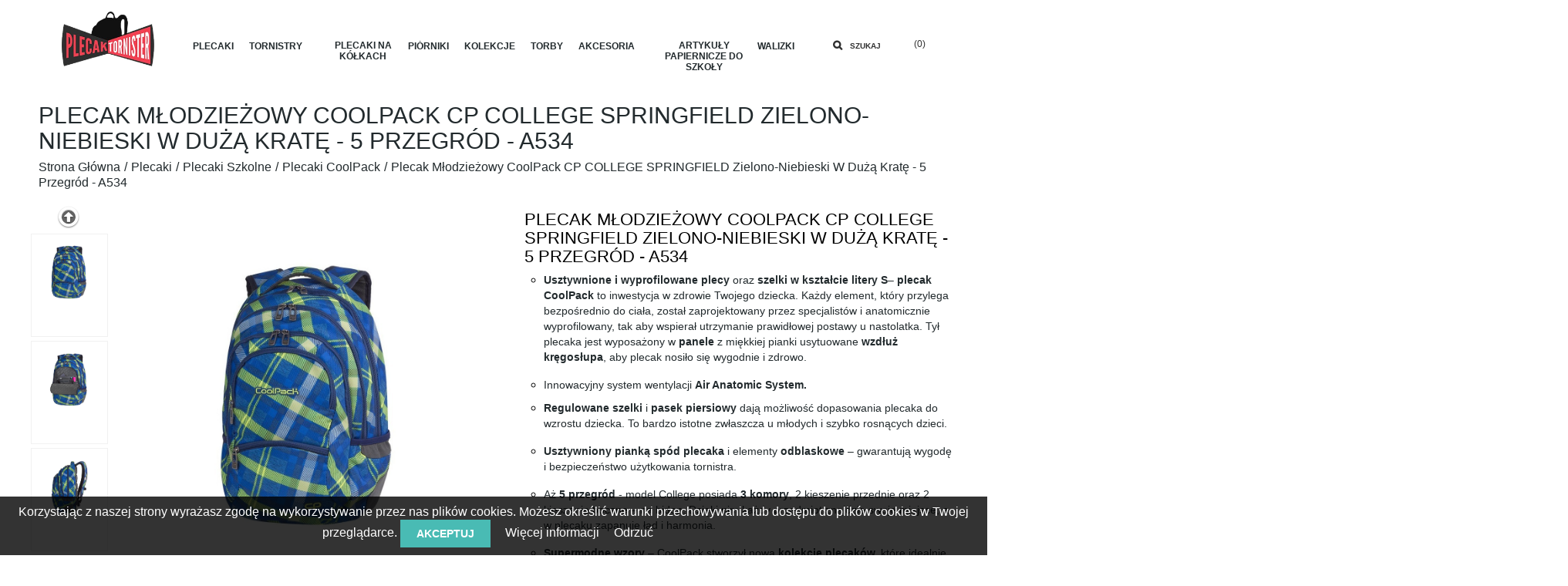

--- FILE ---
content_type: text/html; charset=utf-8
request_url: https://plecak-tornister.pl/plecaki/plecaki-szkolne/coolpack/plecak-mlodziezowy-coolpack-cp-college-springfield-zielono-niebieski-w-duza-krate-5-przegrod-a534-coolpack
body_size: 22169
content:
<!doctype html><html lang=pl><head><meta charset=utf-8><meta http-equiv=x-ua-compatible content="ie=edge"><link rel=canonical href="https://plecak-tornister.pl/plecaki/plecaki-szkolne/coolpack/plecak-mlodziezowy-coolpack-cp-college-springfield-zielono-niebieski-w-duza-krate-5-przegrod-a534-coolpack"><title>Plecak młodzieżowy CoolPack CP COLLEGE SPRINGFIELD zielono-niebieski w dużą kratę - 5 przegród - A534 - plecak-tornister.pl</title><meta name=description content="Jaki plecak do szkoły podstawowej? Postaw na sprawdzony od kilku sezonów plecak najwyższej jakości znany jako plecak z kieszeniami. Model Coolpack CP College – aż 5 przegród! Modny plecak dla chłopaka, plecak młodzieżowy dla dziewczyny. Wejdź i kup!"><meta name=keywords content=""><meta name=viewport content="width=device-width, initial-scale=1"><link rel=icon type="image/vnd.microsoft.icon" href="/img/favicon.ico?1530172552"><link rel="shortcut icon" type=image/x-icon href="/img/favicon.ico?1530172552"><script type=text/javascript> WebFontConfig = {
google: { families: [ 'Montserrat:300,400,500,600,700|Playfair+Display:400,700' ] }};
(function(){var wf = document.createElement('script');
wf.src = 'https://ajax.googleapis.com/ajax/libs/webfont/1/webfont.js';
wf.type = 'text/javascript';
wf.async = 'true';
var s = document.getElementsByTagName('script')[0];
s.parentNode.insertBefore(wf, s);
})(); </script><link rel=stylesheet href="https://plecak-tornister.pl/themes/wt_olantek/assets/cache/theme-390e38858509.css" type=text/css media=all><script type=text/javascript> var prestashop = {"cart":{"products":[],"totals":{"total":{"type":"total","label":"Razem","amount":0,"value":"0,00\u00a0z\u0142"},"total_including_tax":{"type":"total","label":"Suma (brutto)","amount":0,"value":"0,00\u00a0z\u0142"},"total_excluding_tax":{"type":"total","label":"Suma (netto)","amount":0,"value":"0,00\u00a0z\u0142"}},"subtotals":{"products":{"type":"products","label":"Produkty","amount":0,"value":"0,00\u00a0z\u0142"},"discounts":null,"shipping":{"type":"shipping","label":"Wysy\u0142ka","amount":0,"value":"Za darmo!"},"tax":null},"products_count":0,"summary_string":"0 sztuk","vouchers":{"allowed":1,"added":[]},"discounts":[],"minimalPurchase":0,"minimalPurchaseRequired":""},"currency":{"name":"z\u0142oty polski","iso_code":"PLN","iso_code_num":"985","sign":"z\u0142"},"customer":{"lastname":null,"firstname":null,"email":null,"birthday":null,"newsletter":null,"newsletter_date_add":null,"optin":null,"website":null,"company":null,"siret":null,"ape":null,"is_logged":false,"gender":{"type":null,"name":null},"addresses":[]},"language":{"name":"Polski (Polish)","iso_code":"pl","locale":"pl-PL","language_code":"pl-pl","is_rtl":"0","date_format_lite":"Y-m-d","date_format_full":"Y-m-d H:i:s","id":1},"page":{"title":"","canonical":null,"meta":{"title":"Plecak m\u0142odzie\u017cowy CoolPack CP COLLEGE SPRINGFIELD zielono-niebieski w du\u017c\u0105 krat\u0119 - 5 przegr\u00f3d - A534","description":"Jaki plecak do szko\u0142y podstawowej? Postaw na sprawdzony od kilku sezon\u00f3w plecak najwy\u017cszej jako\u015bci znany jako plecak z kieszeniami. Model Coolpack CP College \u2013 a\u017c 5 przegr\u00f3d! Modny plecak dla ch\u0142opaka, plecak m\u0142odzie\u017cowy dla dziewczyny. Wejd\u017a i kup!","keywords":"","robots":"index"},"page_name":"product","body_classes":{"lang-pl":true,"lang-rtl":false,"country-PL":true,"currency-PLN":true,"layout-full-width":true,"page-product":true,"tax-display-enabled":true,"product-id-5660":true,"product-Plecak m\u0142odzie\u017cowy CoolPack CP COLLEGE SPRINGFIELD zielono-niebieski w du\u017c\u0105 krat\u0119 - 5 przegr\u00f3d - A534":true,"product-id-category-89":true,"product-id-manufacturer-7":true,"product-id-supplier-0":true,"product-available-for-order":true},"admin_notifications":[]},"shop":{"name":"Plecaki Szkolne i Tornistry na K\u00f3\u0142kach \u2013 Przybory i akcesoria szkolne \u2013 Plecak-tornister.pl","logo":"\/img\/plecaki-szkolne-tornistry-na-kolkach-plecak-tornisterpl-logo-1530022788.jpg","stores_icon":"\/img\/logo_stores.gif","favicon":"\/img\/favicon.ico"},"urls":{"base_url":"https:\/\/plecak-tornister.pl\/","current_url":"https:\/\/plecak-tornister.pl\/plecaki\/plecaki-szkolne\/coolpack\/plecak-mlodziezowy-coolpack-cp-college-springfield-zielono-niebieski-w-duza-krate-5-przegrod-a534-coolpack","shop_domain_url":"https:\/\/plecak-tornister.pl","img_ps_url":"https:\/\/plecak-tornister.pl\/img\/","img_cat_url":"https:\/\/plecak-tornister.pl\/img\/c\/","img_lang_url":"https:\/\/plecak-tornister.pl\/img\/l\/","img_prod_url":"https:\/\/plecak-tornister.pl\/img\/p\/","img_manu_url":"https:\/\/plecak-tornister.pl\/img\/m\/","img_sup_url":"https:\/\/plecak-tornister.pl\/img\/su\/","img_ship_url":"https:\/\/plecak-tornister.pl\/img\/s\/","img_store_url":"https:\/\/plecak-tornister.pl\/img\/st\/","img_col_url":"https:\/\/plecak-tornister.pl\/img\/co\/","img_url":"https:\/\/plecak-tornister.pl\/themes\/wt_olantek\/assets\/img\/","css_url":"https:\/\/plecak-tornister.pl\/themes\/wt_olantek\/assets\/css\/","js_url":"https:\/\/plecak-tornister.pl\/themes\/wt_olantek\/assets\/js\/","pic_url":"https:\/\/plecak-tornister.pl\/upload\/","pages":{"address":"https:\/\/plecak-tornister.pl\/adres","addresses":"https:\/\/plecak-tornister.pl\/adresy","authentication":"https:\/\/plecak-tornister.pl\/logowanie","cart":"https:\/\/plecak-tornister.pl\/koszyk","category":"https:\/\/plecak-tornister.pl\/index.php?controller=category","cms":"https:\/\/plecak-tornister.pl\/index.php?controller=cms","contact":"https:\/\/plecak-tornister.pl\/kontakt","discount":"https:\/\/plecak-tornister.pl\/rabaty","guest_tracking":"https:\/\/plecak-tornister.pl\/sledzenie-zamowienia-gosc","history":"https:\/\/plecak-tornister.pl\/historia-zamowien","identity":"https:\/\/plecak-tornister.pl\/dane-osobiste","index":"https:\/\/plecak-tornister.pl\/","my_account":"https:\/\/plecak-tornister.pl\/moje-konto","order_confirmation":"https:\/\/plecak-tornister.pl\/potwierdzenie-zamowienia","order_detail":"https:\/\/plecak-tornister.pl\/index.php?controller=order-detail","order_follow":"https:\/\/plecak-tornister.pl\/sledzenie-zamowienia","order":"https:\/\/plecak-tornister.pl\/zamowienie","order_return":"https:\/\/plecak-tornister.pl\/index.php?controller=order-return","order_slip":"https:\/\/plecak-tornister.pl\/pokwitowania","pagenotfound":"https:\/\/plecak-tornister.pl\/nie-znaleziono-strony","password":"https:\/\/plecak-tornister.pl\/odzyskiwanie-hasla","pdf_invoice":"https:\/\/plecak-tornister.pl\/index.php?controller=pdf-invoice","pdf_order_return":"https:\/\/plecak-tornister.pl\/index.php?controller=pdf-order-return","pdf_order_slip":"https:\/\/plecak-tornister.pl\/index.php?controller=pdf-order-slip","prices_drop":"https:\/\/plecak-tornister.pl\/promocje","product":"https:\/\/plecak-tornister.pl\/index.php?controller=product","search":"https:\/\/plecak-tornister.pl\/szukaj","sitemap":"https:\/\/plecak-tornister.pl\/mapa-strony","stores":"https:\/\/plecak-tornister.pl\/index.php?controller=stores","supplier":"https:\/\/plecak-tornister.pl\/dostawcy","register":"https:\/\/plecak-tornister.pl\/logowanie?create_account=1","order_login":"https:\/\/plecak-tornister.pl\/zamowienie?login=1"},"alternative_langs":{"pl-pl":"https:\/\/plecak-tornister.pl\/plecaki\/plecaki-szkolne\/coolpack\/plecak-mlodziezowy-coolpack-cp-college-springfield-zielono-niebieski-w-duza-krate-5-przegrod-a534-coolpack"},"theme_assets":"\/themes\/wt_olantek\/assets\/","actions":{"logout":"https:\/\/plecak-tornister.pl\/?mylogout="},"no_picture_image":{"bySize":{"small_default":{"url":"https:\/\/plecak-tornister.pl\/img\/p\/pl-default-small_default.jpg","width":98,"height":98},"cart_default":{"url":"https:\/\/plecak-tornister.pl\/img\/p\/pl-default-cart_default.jpg","width":125,"height":125},"medium_default":{"url":"https:\/\/plecak-tornister.pl\/img\/p\/pl-default-medium_default.jpg","width":452,"height":452},"home_default":{"url":"https:\/\/plecak-tornister.pl\/img\/p\/pl-default-home_default.jpg","width":480,"height":480},"large_default":{"url":"https:\/\/plecak-tornister.pl\/img\/p\/pl-default-large_default.jpg","width":1100,"height":1100}},"small":{"url":"https:\/\/plecak-tornister.pl\/img\/p\/pl-default-small_default.jpg","width":98,"height":98},"medium":{"url":"https:\/\/plecak-tornister.pl\/img\/p\/pl-default-medium_default.jpg","width":452,"height":452},"large":{"url":"https:\/\/plecak-tornister.pl\/img\/p\/pl-default-large_default.jpg","width":1100,"height":1100},"legend":""}},"configuration":{"display_taxes_label":true,"is_catalog":false,"show_prices":true,"opt_in":{"partner":true},"quantity_discount":{"type":"discount","label":"Rabat"},"voucher_enabled":1,"return_enabled":0},"field_required":[],"breadcrumb":{"links":[{"title":"Strona g\u0142\u00f3wna","url":"https:\/\/plecak-tornister.pl\/"},{"title":"Plecaki","url":"https:\/\/plecak-tornister.pl\/plecaki"},{"title":"Plecaki szkolne","url":"https:\/\/plecak-tornister.pl\/plecaki\/plecaki-szkolne"},{"title":"Plecaki CoolPack","url":"https:\/\/plecak-tornister.pl\/plecaki\/plecaki-szkolne\/coolpack"},{"title":"Plecak m\u0142odzie\u017cowy CoolPack CP COLLEGE SPRINGFIELD zielono-niebieski w du\u017c\u0105 krat\u0119 - 5 przegr\u00f3d - A534","url":"https:\/\/plecak-tornister.pl\/plecaki\/plecaki-szkolne\/coolpack\/plecak-mlodziezowy-coolpack-cp-college-springfield-zielono-niebieski-w-duza-krate-5-przegrod-a534-coolpack"}],"count":5},"link":{"protocol_link":"https:\/\/","protocol_content":"https:\/\/"},"time":1769102087,"static_token":"b0f947c4c8813155691e8760987778ee","token":"49764e976798932eeb16b5170221729b"};
var search_url = "https:\/\/plecak-tornister.pl\/szukaj";
</script><script type=text/javascript>if(navigator.userAgent.indexOf("Speed Insights") == -1){(window.gaDevIds=window.gaDevIds||[]).push('d6YPbH');
(function(i,s,o,g,r,a,m){i['GoogleAnalyticsObject']=r;i[r]=i[r]||function(){(i[r].q=i[r].q||[]).push(arguments)},i[r].l=1*new Date();a=s.createElement(o),m=s.getElementsByTagName(o)[0];a.async=1;a.src=g;m.parentNode.insertBefore(a,m)
})(window,document,'script','https://www.google-analytics.com/analytics.js','ga');
ga('create', 'UA-22000827-2', 'auto');
ga('require', 'ec');
ga('send', 'pageview');
}</script><style> :root {
--x13gpsr-color-link: ;
--x13gpsr-color-tab: ;
}</style><style>#loaderpage { display: block; position: fixed; left: 0; top: 0; bottom: 0; right: 0; width: 100%; background: url('/themes/wt_olantek/assets/img/loader.gif') center center no-repeat #fff; z-index: 99999999; }</style><script type="application/ld+json">{
"@context": "http://schema.org",
"@type": "Organization",
"address": {
"@type": "PostalAddress",
"addressLocality": "Dąbrowa",
"addressRegion": "PL",
"streetAddress": "Tęczowa 9",
"postalCode": "62-070"
},
"name": "MKM SOFT Marcin Klara",
"telephone": "534 34 34 86",
"email": "sklep@plecak-tornister.pl",
"taxID": "6222205740"
}</script><meta property="og:type" content=product><meta property="og:url" content="https://plecak-tornister.pl/plecaki/plecaki-szkolne/coolpack/plecak-mlodziezowy-coolpack-cp-college-springfield-zielono-niebieski-w-duza-krate-5-przegrod-a534-coolpack"><meta property="og:title" content="Plecak młodzieżowy CoolPack CP COLLEGE SPRINGFIELD zielono-niebieski w dużą kratę - 5 przegród - A534"><meta property="og:site_name" content="Plecaki Szkolne i Tornistry na Kółkach – Przybory i akcesoria szkolne – Plecak-tornister.pl"><meta property="og:description" content="Jaki plecak do szkoły podstawowej? Postaw na sprawdzony od kilku sezonów plecak najwyższej jakości znany jako plecak z kieszeniami. Model Coolpack CP College – aż 5 przegród! Modny plecak dla chłopaka, plecak młodzieżowy dla dziewczyny. Wejdź i kup!"><meta property="og:image" content="https://plecak-tornister.pl/17403-large_default/plecak-mlodziezowy-coolpack-cp-college-springfield-zielono-niebieski-w-duza-krate-5-przegrod-a534-coolpack.jpg"><meta property="product:pretax_price:amount" content="89.148"><meta property="product:pretax_price:currency" content=PLN><meta property="product:price:amount" content="109.65"><meta property="product:price:currency" content=PLN></head><body id=product class="lang-pl country-pl currency-pln layout-full-width page-product tax-display-enabled product-id-5660 product-plecak-mlodziezowy-coolpack-cp-college-springfield-zielono-niebieski-w-duza-krate-5-przegrod-a534 product-id-category-89 product-id-manufacturer-7 product-id-supplier-0 product-available-for-order" ><div class=ddd><a class=toggle style=""><span></span></a></div><div id=page class=wt-page-container><main><header id=header><div id=loaderpage></div><div id=wt_loading_overlay><div class=loading_overlay></div><p class=loading></p></div><div id=wt_overlay class=other-page ></div><div class=header-banner></div><!-- Block search module TOP --><div id=search_block_top class=col-sm-7><form id=searchbox method=get action="https://plecak-tornister.pl/szukaj"><input type=hidden name=controller value=search><input type=hidden name=orderby value=position /><input type=hidden name=orderway value=desc /><input class="search_query form-control" type=text id=search_query_top name=s placeholder="Przeszukuj cały sklep ..." value="" /><div id=wt_url_ajax_search style="display:none"><input type=hidden value="https://plecak-tornister.pl/modules/wtblocksearch/controller_ajax_search.php" class=url_ajax /></div><button type=submit name=submit_search class="btn btn-default button-search"><span>Szukaj</span></button></form></div><script type=text/javascript>var limit_character = "<p class='limit'>Liczba znaków to co najmniej 3</p>";
var close_text = 'zamknij';</script><!-- /Block search module TOP --><div id=block_header><div class=header-top><div class=container><div class=col-sm-2 id=desktop_logo><a href="https://plecak-tornister.pl/"><img class="logo img-responsive" src="/img/plecaki-szkolne-tornistry-na-kolkach-plecak-tornisterpl-logo-1530022788.jpg" alt="Plecaki Szkolne i Tornistry na Kółkach – Przybory i akcesoria szkolne – Plecak-tornister.pl"></a></div><div class=col-sm-8></div><div class=col-sm-2><!-- Static Block module --><!-- /Static block module --><div id=_desktop_cart><a id=wt-iconsearch class=wt-iconsearch href="javascript:void(0)" rel=nofollow title=Szukaj>Szukaj</a><div class="blockcart cart-preview inactive" data-refresh-url="//plecak-tornister.pl/module/ps_shoppingcart/ajax"><div class=header><i class="material-icons shopping-cart">shopping_basket</i><span class=hidden-sm-down>Koszyk</span><span class=cart-products-count>(0)</span></div></div></div><div class=block-social><ul></ul></div></div><!-- Module Megamenu--><div class=container_wt_megamenu><div class=ddd><a class=toggle style=""><span></span></a></div><div id=wt-menu-horizontal class=wt-menu-horizontal><div class=title-menu-mobile><span>Navigation</span></div><ul class=menu-content><li class="level-1 parent"><a href="https://plecak-tornister.pl/plecaki"><span>Plecaki</span></a><span class=icon-drop-mobile></span><div class="wt-sub-menu menu-dropdown col-xs-12 col-sm-12 wt-sub-right"><div class="wt-menu-row "><div class="wt-menu-col col-xs-12 col-sm-2 CAT"><ul class="ul-column "><li class="menu-item item-header "><a href="https://plecak-tornister.pl/plecaki/plecaki-szkolne">Plecaki szkolne</a></li><li class="menu-item item-header "><a href="https://plecak-tornister.pl/plecaki/klasa-1-3">Klasa 1 - 3</a></li><li class="menu-item item-line "><a href="https://plecak-tornister.pl/plecaki/plecaki-szkolne/plecak-dla-pierwszoklasisty">Plecak dla pierwszoklasisty</a></li><li class="menu-item item-line "><a href="https://plecak-tornister.pl/plecaki/plecaki-szkolne/plecaki-szkolne-dla-dziewczyn">Plecaki szkolne dla dziewczyn</a></li><li class="menu-item item-line "><a href="https://plecak-tornister.pl/plecaki/plecaki-szkolne/plecaki-szkolne-dla-chlopcow">Plecaki szkolne dla chłopców</a></li><li class="menu-item item-line "><a href="https://plecak-tornister.pl/plecaki/plecaki-do-zerowki-do-przedszkola">Plecaki do zerówki / do przedszkola</a></li><li class="menu-item item-header "><a href="https://plecak-tornister.pl/import-export">Nowe kolekcje plecaków 2020</a></li><li class="menu-item item-line "><a href="https://plecak-tornister.pl/import-export/astra-2018">Plecaki i akcesoria ASTRA</a></li><li class="menu-item item-line "><a href="https://plecak-tornister.pl/import-export/hash-2018">Plecaki i akcesoria HASH</a></li><li class="menu-item item-line "><a href="https://plecak-tornister.pl/import-export/coolpack-2018-dodatki">Plecaki i akcesoria COOLPACK</a></li><li class="menu-item item-line "><a href="https://plecak-tornister.pl/import-export/stright-import-2018">Plecaki ST.RIGHT</a></li><li class="menu-item item-line "><a href="https://plecak-tornister.pl/plecaki/plecaki-dla-dzieci">Plecaki dla dzieci</a></li></ul></div><div class="wt-menu-col col-xs-12 col-sm-2 CAT"><ul class="ul-column "><li class="menu-item item-header "><a href="https://plecak-tornister.pl/plecaki/plecaki-mlodziezowe">Plecaki młodzieżowe</a></li><li class="menu-item item-line "><a href="https://plecak-tornister.pl/plecaki/plecaki-miejskie-z-haftem">Plecaki z haftem</a></li><li class="menu-item item-line "><a href="https://plecak-tornister.pl/plecaki/plecaki-miejskie">Plecaki miejskie</a></li><li class="menu-item item-line "><a href="https://plecak-tornister.pl/plecaki/plecaki-vintage">Plecaki Vintage</a></li><li class="menu-item item-line "><a href="https://plecak-tornister.pl/plecaki/plecaki-fullprint">Plecaki fullprint</a></li><li class="menu-item item-header "><a href="https://plecak-tornister.pl/plecaki/plecaki-meskie">Plecaki męskie</a></li><li class="menu-item item-header "><a href="https://plecak-tornister.pl/plecaki/plecaki-damskie">Plecaki damskie</a></li><li class="menu-item item-line "><a href="https://plecak-tornister.pl/plecaki/plecak-na-laptopa">Plecak na laptopa</a></li><li class="menu-item item-line "><a href="https://plecak-tornister.pl/plecaki/plecaki-sportowe">Plecaki sportowe</a></li><li class="menu-item item-line "><a href="https://plecak-tornister.pl/plecaki/plecak-rowerowy">Plecak rowerowy</a></li><li class="menu-item item-line "><a href="https://plecak-tornister.pl/plecaki/plecak-do-biegania">Plecak do biegania</a></li><li class="menu-item item-line "><a href="https://plecak-tornister.pl/plecaki/plecaki-turystyczne">Plecaki turystyczne</a></li><li class="menu-item item-line "><a href="https://plecak-tornister.pl/plecaki/plecak-gorski">Plecak górski</a></li><li class="menu-item item-line "><a href="https://plecak-tornister.pl/plecaki/plecak-worek">Plecak worek</a></li><li class="menu-item item-line "><a href="https://plecak-tornister.pl/plecaki/plecak-kostka">Plecak kostka</a></li><li class="menu-item item-line "><a href="https://plecak-tornister.pl/plecaki/plecaki-wojskowe">Plecaki wojskowe</a></li></ul></div><div class="wt-menu-col col-xs-12 col-sm-2 CAT"><ul class="ul-column "><li class="menu-item item-line "><a href="https://plecak-tornister.pl/plecaki/plecaki-szkolne/plecaki-herlitz">Plecaki Herlitz</a></li><li class="menu-item item-line "><a href="https://plecak-tornister.pl/plecaki/plecaki-szkolne/stright">Plecaki ST.RIGHT</a></li><li class="menu-item item-line "><a href="https://plecak-tornister.pl/plecaki/plecaki-szkolne/plecaki-backup">Plecaki BackUP</a></li><li class="menu-item item-line "><a href="https://plecak-tornister.pl/plecaki/plecaki-szkolne/coolpack">Plecaki CoolPack</a></li><li class="menu-item item-line "><a href="https://plecak-tornister.pl/plecaki/plecaki-szkolne/plecaki-topgal">Plecaki Topgal</a></li><li class="menu-item item-header "><a href="https://plecak-tornister.pl/manufacturer/vans">Vans</a></li><li class="menu-item item-line "><a href="https://plecak-tornister.pl/plecaki/plecaki-sportowe/adidas">Adidas</a></li><li class="menu-item item-line "><a href="https://plecak-tornister.pl/plecaki/plecaki-sportowe/puma">Puma</a></li><li class="menu-item item-line "><a href="https://plecak-tornister.pl/plecaki/plecaki-sportowe/nike">Nike</a></li><li class="menu-item item-line "><a href="https://plecak-tornister.pl/plecaki/plecak-fc-barcelona">Plecak FC Barcelona</a></li><li class="menu-item item-line "><a href="https://plecak-tornister.pl/plecaki/plecak-real-madryt">Plecak Real Madryt</a></li><li class="menu-item item-line "><a href="https://plecak-tornister.pl/plecaki/modne-plecaki">Modne plecaki</a></li><li class="menu-item item-line "><a href="https://plecak-tornister.pl/plecaki/czarny-plecak">Czarny plecak</a></li><li class="menu-item item-line "><a href="https://plecak-tornister.pl/plecaki/bezpieczne-plecaki-plecaki-z-odblaskami">Bezpieczne plecaki / plecaki z odblaskami</a></li><li class="menu-item item-line "><a href="https://plecak-tornister.pl/plecaki/plecaki-z-naszywkami">Plecaki z naszywkami</a></li></ul></div><div class="wt-menu-col col-xs-12 col-sm-2 CAT"><ul class="ul-column "><li class="menu-item item-header product-block"><div class="product-container clearfix"><h3 class=product_-name><a class=product-name href="https://plecak-tornister.pl/plecaki/plecaki-mlodziezowe/plecak-mlodziezowy-szkolny-czarny-paso-active-sportowy" title=PASO itemprop=url >PASO</a></h3><div class=product-image-container><a class=product_img_link href="https://plecak-tornister.pl/plecaki/plecaki-mlodziezowe/plecak-mlodziezowy-szkolny-czarny-paso-active-sportowy" title=PASO itemprop=url><img class="replace-2x img-responsive" src="https://plecak-tornister.pl/29132-home_default/plecak-mlodziezowy-szkolny-czarny-paso-active-sportowy.jpg" alt="Czarny plecak szkolny młodzieżowy PASO ACTIVE" title="Czarny plecak szkolny młodzieżowy PASO ACTIVE" itemprop=image /></a></div><div class="content_price product-price-and-shipping"><span itemprop=price class="price ">129,00 zł</span></div></div></li></ul></div></div></div></li><li class="level-1 parent"><a href="https://plecak-tornister.pl/tornistry"><span>Tornistry</span></a><span class=icon-drop-mobile></span><div class="wt-sub-menu menu-dropdown col-xs-12 col-sm-12 wt-sub-right"><div class="wt-menu-row "><div class="wt-menu-col col-xs-12 col-sm-2 TORNISTRY HERLITZ CAT"><ul class="ul-column "><li class="menu-item item-header "><a href="https://plecak-tornister.pl/tornistry">Tornistry</a></li><li class="menu-item item-line "><a href="https://plecak-tornister.pl/tornistry/lekki-tornister">Lekki tornister</a></li></ul></div><div class="wt-menu-col col-xs-12 col-sm-2 CAT"><ul class="ul-column "><li class="menu-item item-line "><a href="https://plecak-tornister.pl/plecaki/plecaki-szkolne/plecaki-herlitz/herlitz-airgo">Herlitz Airgo</a></li><li class="menu-item item-line "><a href="https://plecak-tornister.pl/tornistry/herlitz-midi">Herlitz Midi</a></li><li class="menu-item item-line "><a href="https://plecak-tornister.pl/tornistry/herlitz-loop">Herlitz Loop</a></li></ul></div><div class="wt-menu-col col-xs-12 col-sm-6 CAT"><ul class="ul-column "><li class="menu-item item-header "><a href="https://plecak-tornister.pl/tornistry/tornistry-bambino">TORNISTRY BAMBINO</a><div class=html-block><p><img src="https://plecak-tornister.pl/img/cms/menu/tornistry-do-pierwszej-klasy-bambino.jpg" alt="tornistry do pierwszej klasy" width=360 height=351 /></p></div></li></ul></div><div class="wt-menu-col col-xs-12 col-sm-2 CAT"><ul class="ul-column "><li class="menu-item item-line product-block"><div class="product-container clearfix"><h3 class=product_-name><a class=product-name href="https://plecak-tornister.pl/tornistry/tornister-my-little-friend-z-pieskiem-york-fioletowy-dla-dziewczynki-st-majewski" title="St. Majewski" itemprop=url >St. Majewski</a></h3><div class=product-image-container><a class=product_img_link href="https://plecak-tornister.pl/tornistry/tornister-my-little-friend-z-pieskiem-york-fioletowy-dla-dziewczynki-st-majewski" title="St. Majewski" itemprop=url><img class="replace-2x img-responsive" src="https://plecak-tornister.pl/5722-home_default/tornister-my-little-friend-z-pieskiem-york-fioletowy-dla-dziewczynki-st-majewski.jpg" alt="St. Majewski" title="St. Majewski" itemprop=image /></a></div><div class="content_price product-price-and-shipping"><span itemprop=price class="price ">119,00 zł</span></div></div></li></ul></div></div></div></li><li class="level-1 parent"><a href="https://plecak-tornister.pl/plecaki-na-kolkach"><span>Plecaki na kółkach</span></a><span class=icon-drop-mobile></span><div class="wt-sub-menu menu-dropdown col-xs-12 col-sm-12 wt-sub-right"><div class="wt-menu-row plecaki na kółkach"><div class="wt-menu-col col-xs-12 col-sm-2 CAT"><ul class="ul-column "><li class="menu-item item-header "><a href="https://plecak-tornister.pl/plecaki-na-kolkach/plecaki-na-kolkach-dla-dziewczynek">Plecaki na kółkach dla dziewczynek</a></li></ul></div></div><div class="wt-menu-row plecaki na kółkach"><div class="wt-menu-col col-xs-12 col-sm-2 plecaki na kółkach2 CAT"><ul class="ul-column "><li class="menu-item item-header "><a href="https://plecak-tornister.pl/plecaki-na-kolkach/plecaki-na-kolkach-dla-chlopcow">Plecaki na kółkach dla chłopców</a></li></ul></div></div><div class="wt-menu-row "><div class="wt-menu-col col-xs-12 col-sm-2 CAT"><ul class="ul-column "><li class="menu-item item-header product-block"><div class="product-container clearfix"><h3 class=product_-name><a class=product-name href="https://plecak-tornister.pl/plecaki-na-kolkach/plecaki-na-kolkach-dla-dziewczynek/plecak-na-kolkach-coolpack-kropki-junior-dots-cp-032a-coolpack" title=CoolPack itemprop=url >CoolPack</a></h3><div class=product-image-container><a class=product_img_link href="https://plecak-tornister.pl/plecaki-na-kolkach/plecaki-na-kolkach-dla-dziewczynek/plecak-na-kolkach-coolpack-kropki-junior-dots-cp-032a-coolpack" title=CoolPack itemprop=url><img class="replace-2x img-responsive" src="https://plecak-tornister.pl/2538-home_default/plecak-na-kolkach-coolpack-kropki-junior-dots-cp-032a-coolpack.jpg" alt="Plecak CoolPack na kółkach w Kropki" title="Plecak CoolPack na kółkach w Kropki" itemprop=image /></a><p class=discount-percentage href="https://plecak-tornister.pl/plecaki-na-kolkach/plecaki-na-kolkach-dla-dziewczynek/plecak-na-kolkach-coolpack-kropki-junior-dots-cp-032a-coolpack"><span class=sale>-100</span></p></div><div class="content_price product-price-and-shipping"><span itemprop=price class="price special-price">179,00 zł</span><span class="old-price regular-price">279,00 zł</span></div></div></li></ul></div></div><div class="wt-menu-row "><div class="wt-menu-col col-xs-12 col-sm-2 CAT"><ul class="ul-column "><li class="menu-item item-header product-block"><div class="product-container clearfix"><h3 class=product_-name><a class=product-name href="https://plecak-tornister.pl/plecaki-na-kolkach/plecaki-na-kolkach-dla-dziewczynek/plecak-na-kolkach-paso-unique-silver-dots-szary-w-kropki-paso" title=PASO itemprop=url >PASO</a></h3><div class=product-image-container><a class=product_img_link href="https://plecak-tornister.pl/plecaki-na-kolkach/plecaki-na-kolkach-dla-dziewczynek/plecak-na-kolkach-paso-unique-silver-dots-szary-w-kropki-paso" title=PASO itemprop=url><img class="replace-2x img-responsive" src="https://plecak-tornister.pl/13383-home_default/plecak-na-kolkach-paso-unique-silver-dots-szary-w-kropki-paso.jpg" alt="Plecak na kółkach Paso Unique Silver Dots - szary w kropki" title="Plecak na kółkach Paso Unique Silver Dots - szary w kropki" itemprop=image /></a><p class=discount-percentage href="https://plecak-tornister.pl/plecaki-na-kolkach/plecaki-na-kolkach-dla-dziewczynek/plecak-na-kolkach-paso-unique-silver-dots-szary-w-kropki-paso"><span class=sale>-69</span></p></div><div class="content_price product-price-and-shipping"><span itemprop=price class="price special-price">139,00 zł</span><span class="old-price regular-price">208,00 zł</span></div></div></li></ul></div></div><div class="wt-menu-row "><div class="wt-menu-col col-xs-12 col-sm-2 CAT"><ul class="ul-column "><li class="menu-item item-header product-block"><div class="product-container clearfix"><h3 class=product_-name><a class=product-name href="https://plecak-tornister.pl/plecaki-na-kolkach/plecaki-na-kolkach-dla-dziewczynek/plecak-na-kolkach-stright-new-illusion-iluzja-nowa-era-abstrakcja-tb01-stright" title="ST.RIGHT" itemprop=url >ST.RIGHT</a></h3><div class=product-image-container><a class=product_img_link href="https://plecak-tornister.pl/plecaki-na-kolkach/plecaki-na-kolkach-dla-dziewczynek/plecak-na-kolkach-stright-new-illusion-iluzja-nowa-era-abstrakcja-tb01-stright" title="ST.RIGHT" itemprop=url><img class="replace-2x img-responsive" src="https://plecak-tornister.pl/19197-home_default/plecak-na-kolkach-stright-new-illusion-iluzja-nowa-era-abstrakcja-tb01-stright.jpg" alt="Plecak na kółkach ST.RIGHT NEW ILLUSION iluzja nowa era abstrakcja młodzieżowy hit 2018" title="Plecak na kółkach ST.RIGHT NEW ILLUSION iluzja nowa era abstrakcja młodzieżowy hit 2018" itemprop=image /></a></div><div class="content_price product-price-and-shipping"><span itemprop=price class="price ">189,00 zł</span></div></div></li></ul></div></div></div></li><li class="level-1 parent"><a href="https://plecak-tornister.pl/piorniki-szkolne-mlodziezowe"><span>Piórniki</span></a><span class=icon-drop-mobile></span><div class="wt-sub-menu menu-dropdown col-xs-12 col-sm-12 wt-sub-right"><div class="wt-menu-row piórniki"><div class="wt-menu-col col-xs-12 col-sm-3 CAT"><ul class="ul-column "><li class="menu-item item-header "><a href="https://plecak-tornister.pl/piorniki-szkolne-mlodziezowe">Piórniki</a></li><li class="menu-item item-line "><a href="https://plecak-tornister.pl/piorniki-szkolne-mlodziezowe/piorniki-szkolne">Piórniki szkolne</a></li><li class="menu-item item-line "><a href="https://plecak-tornister.pl/piorniki-szkolne-mlodziezowe/piorniki-z-wyposazeniem">Piórniki z wyposażeniem</a></li><li class="menu-item item-line "><a href="https://plecak-tornister.pl/piorniki-szkolne-mlodziezowe/piorniki-bez-wyposazenia">Piórniki bez wyposażenia</a></li><li class="menu-item item-header "><a href="https://plecak-tornister.pl/piorniki-szkolne-mlodziezowe/piorniki-milan">Piórniki Milan</a></li><li class="menu-item item-header "><a href="https://plecak-tornister.pl/piorniki-szkolne-mlodziezowe/piorniki-stright">Piórniki ST.RIGHT</a></li><li class="menu-item item-line "><a href="https://plecak-tornister.pl/piorniki-szkolne-mlodziezowe/piorniki-dwukomorowe">Piórniki dwukomorowe</a></li><li class="menu-item item-line "><a href="https://plecak-tornister.pl/piorniki-szkolne-mlodziezowe/piorniki-trzykomorowe">Piórniki trzykomorowe</a></li><li class="menu-item item-line "><a href="https://plecak-tornister.pl/piorniki-szkolne-mlodziezowe/piorniki-mlodziezowe">Piórniki młodzieżowe</a></li><li class="menu-item item-line "><a href="https://plecak-tornister.pl/piorniki-szkolne-mlodziezowe/piornik-tuba">Piórnik tuba</a></li><li class="menu-item item-line "><a href="https://plecak-tornister.pl/piorniki-szkolne-mlodziezowe/piornik-saszetka">Piórnik saszetka</a></li><li class="menu-item item-header "><a href="https://plecak-tornister.pl/piorniki-szkolne-mlodziezowe/piornik-dla-dziewczynki">Piórnik dla dziewczynki</a></li><li class="menu-item item-header "><a href="https://plecak-tornister.pl/piorniki-szkolne-mlodziezowe/piornik-dla-chlopca">Piórnik dla chłopca</a></li><li class="menu-item item-line "><a href="https://plecak-tornister.pl/piorniki-szkolne-mlodziezowe/piornik-skorzany">Piórnik skórzany</a></li><li class="menu-item item-line "><a href="https://plecak-tornister.pl/piorniki-szkolne-mlodziezowe/piornik-dzinsowy">Piórnik dżinsowy</a></li><li class="menu-item item-line "><a href="https://plecak-tornister.pl/piorniki-szkolne-mlodziezowe/piornik-z-psami">Piórnik z psami</a></li><li class="menu-item item-line "><a href="https://plecak-tornister.pl/piorniki-szkolne-mlodziezowe/piornik-z-koniem">Piórnik z koniem</a></li></ul></div><div class="wt-menu-col col-xs-12 col-sm-3 CAT"><ul class="ul-column "><li class="menu-item item-header product-block"><div class="product-container clearfix"><h3 class=product_-name><a class=product-name href="https://plecak-tornister.pl/piorniki-szkolne-mlodziezowe/piorniki-bez-wyposazenia/piornik-saszetka-etniczna-mietowa-w-kolorowe-piorka-boho-herlitz" title=Herlitz itemprop=url >Herlitz</a></h3><div class=product-image-container><a class=product_img_link href="https://plecak-tornister.pl/piorniki-szkolne-mlodziezowe/piorniki-bez-wyposazenia/piornik-saszetka-etniczna-mietowa-w-kolorowe-piorka-boho-herlitz" title=Herlitz itemprop=url><img class="replace-2x img-responsive" src="https://plecak-tornister.pl/23503-home_default/piornik-saszetka-etniczna-mietowa-w-kolorowe-piorka-boho-herlitz.jpg" alt=Herlitz title=Herlitz itemprop=image /></a></div><div class="content_price product-price-and-shipping"><span itemprop=price class="price ">25,01 zł</span></div></div></li></ul></div><div class="wt-menu-col col-xs-12 col-sm-3 piórnik z wyposażeniem CAT"><ul class="ul-column "><li class="menu-item item-header product-block"><div class="product-container clearfix"><h3 class=product_-name><a class=product-name href="https://plecak-tornister.pl/piorniki-szkolne-mlodziezowe/piornik-potrojny-z-wyposazeniem-coolpack-cp-jumper-3-feathers-a441" title=CoolPack itemprop=url >CoolPack</a></h3><div class=product-image-container><a class=product_img_link href="https://plecak-tornister.pl/piorniki-szkolne-mlodziezowe/piornik-potrojny-z-wyposazeniem-coolpack-cp-jumper-3-feathers-a441" title=CoolPack itemprop=url><img class="replace-2x img-responsive" src="https://plecak-tornister.pl/18560-home_default/piornik-potrojny-z-wyposazeniem-coolpack-cp-jumper-3-feathers-a441.jpg" alt=CoolPack title=CoolPack itemprop=image /></a></div><div class="content_price product-price-and-shipping"><span itemprop=price class="price ">56,00 zł</span></div></div></li></ul></div><div class="wt-menu-col col-xs-12 col-sm-3 etui piórnik z klapką CAT"><ul class="ul-column "><li class="menu-item item-header product-block"><div class="product-container clearfix"><h3 class=product_-name><a class=product-name href="https://plecak-tornister.pl/piorniki-szkolne-mlodziezowe/etui-emoji-z-jednym-zamkiem-piornik-z-emotkami-pc01" title="St. Majewski" itemprop=url >St. Majewski</a></h3><div class=product-image-container><a class=product_img_link href="https://plecak-tornister.pl/piorniki-szkolne-mlodziezowe/etui-emoji-z-jednym-zamkiem-piornik-z-emotkami-pc01" title="St. Majewski" itemprop=url><img class="replace-2x img-responsive" src="https://plecak-tornister.pl/23072-home_default/etui-emoji-z-jednym-zamkiem-piornik-z-emotkami-pc01.jpg" alt="St. Majewski" title="St. Majewski" itemprop=image /></a></div><div class="content_price product-price-and-shipping"><span itemprop=price class="price ">33,00 zł</span></div></div></li></ul></div></div></div></li><li class="level-1 parent"><a href="https://plecak-tornister.pl/kolekcje"><span>Kolekcje</span></a><span class=icon-drop-mobile></span><div class="wt-sub-menu menu-dropdown col-xs-12 col-sm-12 wt-sub-right"><div class="wt-menu-row "><div class="wt-menu-col col-xs-12 col-sm-2 motywy dziewczęce CAT"><ul class="ul-column "><li class="menu-item item-line "><a href="https://plecak-tornister.pl/kolekcje/soy-luna">Soy Luna</a></li><li class="menu-item item-header "><a href="https://plecak-tornister.pl/star-wars-gwiezdne-wojny">star wars GWIEZDNE WOJNY</a></li><li class="menu-item item-line "><a href="https://plecak-tornister.pl/kolekcje/frozen">Frozen</a></li><li class="menu-item item-line "><a href="https://plecak-tornister.pl/kolekcje/rachael-hale">Rachael Hale</a></li><li class="menu-item item-line "><a href="https://plecak-tornister.pl/kolekcje/jej-wysokosc-zosia">Jej Wysokość Zosia</a></li><li class="menu-item item-line "><a href="https://plecak-tornister.pl/kolekcje/violetta">Violetta</a></li><li class="menu-item item-line "><a href="https://plecak-tornister.pl/kolekcje/winx">Winx</a></li></ul></div><div class="wt-menu-col col-xs-12 col-sm-2 motywy chłopięce CAT"><ul class="ul-column "><li class="menu-item item-line "><a href="https://plecak-tornister.pl/kolekcje/star-wars">Star Wars</a></li><li class="menu-item item-line "><a href="https://plecak-tornister.pl/kolekcje/krol-julian">Król Julian</a></li><li class="menu-item item-line "><a href="https://plecak-tornister.pl/kolekcje/pingwiny-z-madagaskaru">Pingwiny z Madagaskaru</a></li><li class="menu-item item-line "><a href="https://plecak-tornister.pl/kolekcje/avengers">Avengers</a></li><li class="menu-item item-line "><a href="https://plecak-tornister.pl/kolekcje/epoka-lodowcowa">Epoka Lodowcowa</a></li><li class="menu-item item-line "><a href="https://plecak-tornister.pl/kolekcje/assassins-creed">Assassins Creed</a></li><li class="menu-item item-line "><a href="https://plecak-tornister.pl/kolekcje/spiderman">Spiderman</a></li><li class="menu-item item-line "><a href="https://plecak-tornister.pl/kolekcje/cars">Cars</a></li></ul></div><div class="wt-menu-col col-xs-12 col-sm-2 CAT"><ul class="ul-column "><li class="menu-item item-header "><a href="https://plecak-tornister.pl/kolekcje/fc-barcelona">FC Barcelona</a></li><li class="menu-item item-header "><a href="https://plecak-tornister.pl/kolekcje/real-madryt">Real Madryt</a></li></ul></div><div class="wt-menu-col col-xs-12 col-sm-2 CAT"><ul class="ul-column "><li class="menu-item item-header "><a href="https://plecak-tornister.pl/produkty-ze-zwierzetami">PRODUKTY ZE ZWIERZĘTAMI</a></li><li class="menu-item item-line "><a href="https://plecak-tornister.pl/pieski">PIESKI</a></li><li class="menu-item item-line "><a href="https://plecak-tornister.pl/kotki">KOTKI</a></li></ul></div><div class="wt-menu-col col-xs-12 col-sm-4 CAT"><ul class="ul-column "><li class="menu-item item-line "><a href="#"></a><div class=html-block><p><img src="https://plecak-tornister.pl/img/cms/menu/zestaw-szkolny-z-psem-mietowy-tornister-plecak-worek-piornik-st-majewski.jpg" alt="wyprawka szkona do pierwszej klasy z psem" width=439 height=439 /></p></div></li></ul></div></div></div></li><li class="level-1 parent"><a href="https://plecak-tornister.pl/torby-szkolne"><span>Torby</span></a><span class=icon-drop-mobile></span><div class="wt-sub-menu menu-dropdown col-xs-12 col-sm-12 wt-sub-right"><div class="wt-menu-row "><div class="wt-menu-col col-xs-12 col-sm-2 CAT"><ul class="ul-column "><li class="menu-item item-header "><a href="https://plecak-tornister.pl/torby-szkolne/saszetka-rachael-hale-z-pieskiem-buldog/na-wf-vaiana-skarb-oceanu/gwiezdne-wojny-statek-x-wing/gwiezdne-wojny-statek-x-wing/gwiezdne-wojny-statek-x-wing/torby-sportowe">Torby sportowe</a></li><li class="menu-item item-header "><a href="https://plecak-tornister.pl/torby-szkolne/saszetka-soy-luna-rozowy-w-gwiazdki-i-tecze/torby-na-laptopa">Torby na laptopa</a></li><li class="menu-item item-header "><a href="https://plecak-tornister.pl/torby-szkolne/torby-na-ramie">Torby na ramię</a></li><li class="menu-item item-header "><a href="https://plecak-tornister.pl/torby-szkolne/male-torebki-dla-dzieci">Małe torebki dla dzieci</a></li><li class="menu-item item-header "><a href="https://plecak-tornister.pl/torby-szkolne/shopperki-szoperki-torba-eko">Shopperki / szoperki / torba eko</a></li><li class="menu-item item-header "><a href="https://plecak-tornister.pl/torby-szkolne/listonoszki-torby-na-ramie">Listonoszki</a></li></ul></div><div class="wt-menu-col col-xs-12 col-sm-2 CAT"><ul class="ul-column "><li class="menu-item item-header "><a href="https://plecak-tornister.pl/akcesoria-szkolne-wyprawka-do-szkoly/saszetki-na-pas">Saszetki na pas</a></li></ul></div><div class="wt-menu-col col-xs-12 col-sm-3 CAT"><ul class="ul-column "><li class="menu-item item-line product-block"><div class="product-container clearfix"><h3 class=product_-name><a class=product-name href="https://plecak-tornister.pl/torby-szkolne/torby-na-ramie/torba-na-ramie-we-flamingi-paso" title=PASO itemprop=url >PASO</a></h3><div class=product-image-container><a class=product_img_link href="https://plecak-tornister.pl/torby-szkolne/torby-na-ramie/torba-na-ramie-we-flamingi-paso" title=PASO itemprop=url><img class="replace-2x img-responsive" src="https://plecak-tornister.pl/2962-home_default/torba-na-ramie-we-flamingi-paso.jpg" alt=PASO title=PASO itemprop=image /></a><p class=discount-percentage href="https://plecak-tornister.pl/torby-szkolne/torby-na-ramie/torba-na-ramie-we-flamingi-paso"><span class=sale>-20%</span></p></div><div class="content_price product-price-and-shipping"><span itemprop=price class="price special-price">77,52 zł</span><span class="old-price regular-price">96,90 zł</span></div></div></li></ul></div><div class="wt-menu-col col-xs-12 col-sm-2 CAT"><ul class="ul-column "><li class="menu-item item-header "><a href="https://plecak-tornister.pl/torby-szkolne/bagaz-podreczny">Bagaż podręczny</a></li><li class="menu-item item-line "><a href="https://plecak-tornister.pl/torby-szkolne/bagaz-podreczny/wizzair-42x32x25">Wizzair 42x32x25</a></li><li class="menu-item item-line "><a href="https://plecak-tornister.pl/torby-szkolne/bagaz-podreczny/wizzair-56x45x25">Wizzair 56x45x25</a></li><li class="menu-item item-line "><a href="https://plecak-tornister.pl/torby-szkolne/bagaz-podreczny/ryanair-55x40x20">Ryanair 55x40x20</a></li><li class="menu-item item-line "><a href="https://plecak-tornister.pl/torby-szkolne/bagaz-podreczny/ryanair-35x20x20">Ryanair 35x20x20</a></li></ul></div><div class="wt-menu-col col-xs-12 col-sm-3 CAT"><ul class="ul-column "><li class="menu-item item-line product-block"><div class="product-container clearfix"><h3 class=product_-name><a class=product-name href="https://plecak-tornister.pl/torby-szkolne/torby-sportowe/gwiezdne-wojny-statek-x-wing/gwiezdne-wojny-statek-x-wing/gwiezdne-wojny-statek-x-wing/na-wf-vaiana-skarb-oceanu/saszetka-rachael-hale-z-pieskiem-buldog/torba-sportowa-fitness-paso-unique-gold-circle-granatowa-w-kwiaty" title=PASO itemprop=url >PASO</a></h3><div class=product-image-container><a class=product_img_link href="https://plecak-tornister.pl/torby-szkolne/torby-sportowe/gwiezdne-wojny-statek-x-wing/gwiezdne-wojny-statek-x-wing/gwiezdne-wojny-statek-x-wing/na-wf-vaiana-skarb-oceanu/saszetka-rachael-hale-z-pieskiem-buldog/torba-sportowa-fitness-paso-unique-gold-circle-granatowa-w-kwiaty" title=PASO itemprop=url><img class="replace-2x img-responsive" src="https://plecak-tornister.pl/13003-home_default/torba-sportowa-fitness-paso-unique-gold-circle-granatowa-w-kwiaty.jpg" alt=PASO title=PASO itemprop=image /></a><p class=discount-percentage href="https://plecak-tornister.pl/torby-szkolne/torby-sportowe/gwiezdne-wojny-statek-x-wing/gwiezdne-wojny-statek-x-wing/gwiezdne-wojny-statek-x-wing/na-wf-vaiana-skarb-oceanu/saszetka-rachael-hale-z-pieskiem-buldog/torba-sportowa-fitness-paso-unique-gold-circle-granatowa-w-kwiaty"><span class=sale>-20%</span></p></div><div class="content_price product-price-and-shipping"><span itemprop=price class="price special-price">72,00 zł</span><span class="old-price regular-price">90,00 zł</span></div></div></li></ul></div></div></div></li><li class="level-1 parent"><a href="https://plecak-tornister.pl/akcesoria-szkolne-wyprawka-do-szkoly"><span>Akcesoria</span></a><span class=icon-drop-mobile></span><div class="wt-sub-menu menu-dropdown col-xs-12 col-sm-12 wt-sub-right"><div class="wt-menu-row "><div class="wt-menu-col col-xs-12 col-sm-2 CAT"><ul class="ul-column "><li class="menu-item item-header "><a href="https://plecak-tornister.pl/akcesoria-szkolne-wyprawka-do-szkoly/portfele-dzieciece-mlodziezowe">Portfele</a></li></ul></div><div class="wt-menu-col col-xs-12 col-sm-2 CAT"><ul class="ul-column "><li class="menu-item item-header "><a href="https://plecak-tornister.pl/akcesoria-szkolne-wyprawka-do-szkoly/kosmetyczki">Kosmetyczki</a></li></ul></div><div class="wt-menu-col col-xs-12 col-sm-2 CAT"><ul class="ul-column "><li class="menu-item item-header "><a href="https://plecak-tornister.pl/akcesoria-szkolne-wyprawka-do-szkoly/worki-na-buty">Worki na buty</a></li></ul></div><div class="wt-menu-col col-xs-12 col-sm-2 CAT"><ul class="ul-column "><li class="menu-item item-header "><a href="https://plecak-tornister.pl/akcesoria-szkolne-wyprawka-do-szkoly/saszetki-na-pas">Saszetki na pas</a></li></ul></div><div class="wt-menu-col col-xs-12 col-sm-2 CAT"><ul class="ul-column "><li class="menu-item item-header "><a href="https://plecak-tornister.pl/akcesoria-szkolne-wyprawka-do-szkoly/serwis-czesci-do-plecaka-coolpack-kolka-raczki">Części CoolPack</a></li></ul></div></div></div></li><li class="level-1 parent"><a href="https://plecak-tornister.pl/akcesoria-szkolne-wyprawka-do-szkoly/artykuly-papiernicze-do-szkoly"><span>Artykuły papiernicze do szkoły</span></a><span class=icon-drop-mobile></span><div class="wt-sub-menu menu-dropdown col-xs-12 col-sm-12 wt-sub-auto"><div class="wt-menu-row przybory szkolne"><div class="wt-menu-col col-xs-12 col-sm-3 CAT"><ul class="ul-column "><li class="menu-item item-header "><a href="https://plecak-tornister.pl/import-export/stright-import-2018-dodatki-cp">ST.RIGHT - przybory szkolne</a></li><li class="menu-item item-header "><a href="https://plecak-tornister.pl/akcesoria-szkolne-wyprawka-do-szkoly/sniadaniowki-i-bidony">Śniadaniówki i bidony</a></li></ul></div></div></div></li><li class="level-1 "><a href="https://plecak-tornister.pl/walizki-podrozne"><span>Walizki</span></a><span class=icon-drop-mobile></span></li></ul><script type=text/javascript src="/modules/wtmegamenu/views/js/jquery-1.7.1.min.js"></script><script type=text/javascript>text_more = "Więcej";
numLiItem = $("#wt-menu-horizontal .menu-content li.level-1").length;
nIpadHorizontal =5;
nIpadVertical = 4;
function getHtmlHide(nIpad,numLiItem){var htmlLiHide="";
if($("#more_menu").length==0)
for(var i=(nIpad+1);i<=numLiItem;i++)
htmlLiHide+='<li>'+$('#wt-menu-horizontal ul.menu-content li.level-1:nth-child('+i+')').html()+'</li>';
return htmlLiHide;
}htmlLiH = getHtmlHide(nIpadHorizontal,numLiItem);
htmlLiV = getHtmlHide(nIpadVertical,numLiItem);
htmlMenu=$("#wt-menu-horizontal").html();
$(window).load(function(){addMoreResponsive(nIpadHorizontal,nIpadVertical,htmlLiH,htmlLiV,htmlMenu);
});
$(window).resize(function(){addMoreResponsive(nIpadHorizontal,nIpadVertical,htmlLiH,htmlLiV,htmlMenu);
});</script></div></div><!-- /Module Megamenu --><div class="col-md-12 col-sm-12 position-static"><!-- Static Block module --><!-- /Static block module --></div><div id=mobile_top_menu_wrapper class="row hidden-md-up" style="display:none;"><div class="js-top-menu mobile" id=_mobile_top_menu></div><div class=js-top-menu-bottom><div id=_mobile_currency_selector></div><div id=_mobile_language_selector></div><div id=_mobile_contact_link></div></div></div></div></div></div></header><aside id=notifications><div class=container></div></aside><section id=wrapper><div class=content-breadcrumb><nav data-depth=5 class=breadcrumb><div class=container><h1 class=new-title-breadcrumb>Plecak młodzieżowy CoolPack CP COLLEGE SPRINGFIELD zielono-niebieski w dużą kratę - 5 przegród - A534</h1><ol itemscope itemtype="http://schema.org/BreadcrumbList"><li itemprop=itemListElement itemscope itemtype="http://schema.org/ListItem"><a itemprop=item href="https://plecak-tornister.pl/"><span itemprop=name>Strona główna</span></a><meta itemprop=position content=1></li><li itemprop=itemListElement itemscope itemtype="http://schema.org/ListItem"><a itemprop=item href="https://plecak-tornister.pl/plecaki"><span itemprop=name>Plecaki</span></a><meta itemprop=position content=2></li><li itemprop=itemListElement itemscope itemtype="http://schema.org/ListItem"><a itemprop=item href="https://plecak-tornister.pl/plecaki/plecaki-szkolne"><span itemprop=name>Plecaki szkolne</span></a><meta itemprop=position content=3></li><li itemprop=itemListElement itemscope itemtype="http://schema.org/ListItem"><a itemprop=item href="https://plecak-tornister.pl/plecaki/plecaki-szkolne/coolpack"><span itemprop=name>Plecaki CoolPack</span></a><meta itemprop=position content=4></li><li itemprop=itemListElement itemscope itemtype="http://schema.org/ListItem"><a itemprop=item href="https://plecak-tornister.pl/plecaki/plecaki-szkolne/coolpack/plecak-mlodziezowy-coolpack-cp-college-springfield-zielono-niebieski-w-duza-krate-5-przegrod-a534-coolpack"><span itemprop=name>Plecak młodzieżowy CoolPack CP COLLEGE SPRINGFIELD zielono-niebieski w dużą kratę - 5 przegród - A534</span></a><meta itemprop=position content=5></li></ol></div></nav></div><div class=container><div id=content-wrapper><section id=main itemscope itemtype="https://schema.org/Product"><meta itemprop=url content="https://plecak-tornister.pl/plecaki/plecaki-szkolne/coolpack/plecak-mlodziezowy-coolpack-cp-college-springfield-zielono-niebieski-w-duza-krate-5-przegrod-a534-coolpack"><div class=row><div class="col-md-6 container-image"><section class=page-content id=content><ul class=product-flags><li class="product-flag discount">Obniżka</li></ul><div class=images-container><div class=product-cover><a wt_rel="prettyPhoto[thumb-images]" href="https://plecak-tornister.pl/17403-large_default/plecak-mlodziezowy-coolpack-cp-college-springfield-zielono-niebieski-w-duza-krate-5-przegrod-a534-coolpack.jpg"><img data-image-medium-src=""
data-image-large-src="" src="https://plecak-tornister.pl/17403-large_default/plecak-mlodziezowy-coolpack-cp-college-springfield-zielono-niebieski-w-duza-krate-5-przegrod-a534-coolpack.jpg" alt="Plecak młodzieżowy CoolPack CP COLLEGE SPRINGFIELD zielono-niebieski w dużą kratę - 5 przegród - A534 - plecak-tornister.pl" title="Plecak młodzieżowy CoolPack CP COLLEGE SPRINGFIELD zielono-niebieski w dużą kratę wiosna 2018 - 5 przegród - A534" style="width:100%;" itemprop=image></a></div><div class="js-qv-mask mask"><a id=prev_thumblist class="button-arrow-vertical prev" href="#"></a><a id=next_thumblist class="button-arrow-vertical next" href="#"></a><ul id=thumbs_list_frame class="product-images js-qv-product-images" name=thumb-images><li class=thumb-container><a onclick="return false;"><img
class="thumb js-thumb selected "
data-image-medium-src="https://plecak-tornister.pl/17403-medium_default/plecak-mlodziezowy-coolpack-cp-college-springfield-zielono-niebieski-w-duza-krate-5-przegrod-a534-coolpack.jpg"
data-image-large-src="https://plecak-tornister.pl/17403-large_default/plecak-mlodziezowy-coolpack-cp-college-springfield-zielono-niebieski-w-duza-krate-5-przegrod-a534-coolpack.jpg"
src="https://plecak-tornister.pl/17403-large_default/plecak-mlodziezowy-coolpack-cp-college-springfield-zielono-niebieski-w-duza-krate-5-przegrod-a534-coolpack.jpg"
alt="Plecak młodzieżowy CoolPack CP COLLEGE SPRINGFIELD zielono-niebieski w dużą kratę - 5 przegród - A534 - plecak-tornister.pl"
title="Plecak młodzieżowy CoolPack CP COLLEGE SPRINGFIELD zielono-niebieski w dużą kratę wiosna 2018 - 5 przegród - A534"
itemprop=image
></a></li><li class=thumb-container><a wt_rel="prettyPhoto[thumb-images]" href="https://plecak-tornister.pl/17404-large_default/plecak-mlodziezowy-coolpack-cp-college-springfield-zielono-niebieski-w-duza-krate-5-przegrod-a534-coolpack.jpg"><img
class="thumb js-thumb "
data-image-medium-src="https://plecak-tornister.pl/17404-medium_default/plecak-mlodziezowy-coolpack-cp-college-springfield-zielono-niebieski-w-duza-krate-5-przegrod-a534-coolpack.jpg"
data-image-large-src="https://plecak-tornister.pl/17404-large_default/plecak-mlodziezowy-coolpack-cp-college-springfield-zielono-niebieski-w-duza-krate-5-przegrod-a534-coolpack.jpg"
src="https://plecak-tornister.pl/17404-large_default/plecak-mlodziezowy-coolpack-cp-college-springfield-zielono-niebieski-w-duza-krate-5-przegrod-a534-coolpack.jpg"
alt="Plecak młodzieżowy CoolPack CP COLLEGE SPRINGFIELD zielono-niebieski w dużą kratę - 5 przegród - A534 - plecak-tornister.pl"
title="Plecak młodzieżowy CoolPack CP COLLEGE SPRINGFIELD zielono-niebieski w dużą kratę wiosna 2018 - 5 przegród - A534"
itemprop=image
></a></li><li class=thumb-container><a wt_rel="prettyPhoto[thumb-images]" href="https://plecak-tornister.pl/17405-large_default/plecak-mlodziezowy-coolpack-cp-college-springfield-zielono-niebieski-w-duza-krate-5-przegrod-a534-coolpack.jpg"><img
class="thumb js-thumb "
data-image-medium-src="https://plecak-tornister.pl/17405-medium_default/plecak-mlodziezowy-coolpack-cp-college-springfield-zielono-niebieski-w-duza-krate-5-przegrod-a534-coolpack.jpg"
data-image-large-src="https://plecak-tornister.pl/17405-large_default/plecak-mlodziezowy-coolpack-cp-college-springfield-zielono-niebieski-w-duza-krate-5-przegrod-a534-coolpack.jpg"
src="https://plecak-tornister.pl/17405-large_default/plecak-mlodziezowy-coolpack-cp-college-springfield-zielono-niebieski-w-duza-krate-5-przegrod-a534-coolpack.jpg"
alt="Plecak młodzieżowy CoolPack CP COLLEGE SPRINGFIELD zielono-niebieski w dużą kratę - 5 przegród - A534 - plecak-tornister.pl"
title="Plecak młodzieżowy CoolPack CP COLLEGE SPRINGFIELD zielono-niebieski w dużą kratę wiosna 2018 - 5 przegród - A534"
itemprop=image
></a></li><li class=thumb-container><a wt_rel="prettyPhoto[thumb-images]" href="https://plecak-tornister.pl/17406-large_default/plecak-mlodziezowy-coolpack-cp-college-springfield-zielono-niebieski-w-duza-krate-5-przegrod-a534-coolpack.jpg"><img
class="thumb js-thumb "
data-image-medium-src="https://plecak-tornister.pl/17406-medium_default/plecak-mlodziezowy-coolpack-cp-college-springfield-zielono-niebieski-w-duza-krate-5-przegrod-a534-coolpack.jpg"
data-image-large-src="https://plecak-tornister.pl/17406-large_default/plecak-mlodziezowy-coolpack-cp-college-springfield-zielono-niebieski-w-duza-krate-5-przegrod-a534-coolpack.jpg"
src="https://plecak-tornister.pl/17406-large_default/plecak-mlodziezowy-coolpack-cp-college-springfield-zielono-niebieski-w-duza-krate-5-przegrod-a534-coolpack.jpg"
alt="Plecak młodzieżowy CoolPack CP COLLEGE SPRINGFIELD zielono-niebieski w dużą kratę - 5 przegród - A534 - plecak-tornister.pl"
title="Plecak młodzieżowy CoolPack CP COLLEGE SPRINGFIELD zielono-niebieski w dużą kratę wiosna 2018 - 5 przegród - A534"
itemprop=image
></a></li><li class=thumb-container><a wt_rel="prettyPhoto[thumb-images]" href="https://plecak-tornister.pl/17407-large_default/plecak-mlodziezowy-coolpack-cp-college-springfield-zielono-niebieski-w-duza-krate-5-przegrod-a534-coolpack.jpg"><img
class="thumb js-thumb "
data-image-medium-src="https://plecak-tornister.pl/17407-medium_default/plecak-mlodziezowy-coolpack-cp-college-springfield-zielono-niebieski-w-duza-krate-5-przegrod-a534-coolpack.jpg"
data-image-large-src="https://plecak-tornister.pl/17407-large_default/plecak-mlodziezowy-coolpack-cp-college-springfield-zielono-niebieski-w-duza-krate-5-przegrod-a534-coolpack.jpg"
src="https://plecak-tornister.pl/17407-large_default/plecak-mlodziezowy-coolpack-cp-college-springfield-zielono-niebieski-w-duza-krate-5-przegrod-a534-coolpack.jpg"
alt="Plecak młodzieżowy CoolPack CP COLLEGE SPRINGFIELD zielono-niebieski w dużą kratę - 5 przegród - A534 - plecak-tornister.pl"
title="Plecak młodzieżowy CoolPack CP COLLEGE SPRINGFIELD zielono-niebieski w dużą kratę wiosna 2018 - 5 przegród - A534"
itemprop=image
></a></li></ul></div><div class=clear></div></div><script type=text/javascript>$(window).ready(function(){runSliderthumbnail();
});
$(function(){runSliderthumbnail();
});
function runSliderthumbnail(){$('#thumbs_list_frame').carouFredSel({
responsive: true,
direction: 'up',
width: 'variable',
height: '80',
onWindowResize: 'debounce',
prev: '#prev_thumblist',
next: '#next_thumblist',
auto: false,
swipe: {
onTouch : true
},
items: {
width: 'auto',
height: '360px',
visible: 3
},
scroll: {
items:1,
direction : 'up',
duration : 700 ,
onBefore: function(data){},
onAfter : function(data){}}});
}</script><div class=scroll-box-arrows><i class="material-icons left">&#xE314;</i><i class="material-icons right">&#xE315;</i></div></section><div class="product-manufacturer clearfix"><a href="https://plecak-tornister.pl/manufacturer/coolpack"><img src="https://plecak-tornister.pl/img/m/7.jpg" style="margin: 0 auto; display: block; float: none; max-height: 100px; margin-top: 15px;" class="img img-thumbnail manufacturer-logo" /></a></div></div><div class="col-md-6 desccontent"><h3 class=h1 itemprop=name>Plecak młodzieżowy CoolPack CP COLLEGE SPRINGFIELD zielono-niebieski w dużą kratę - 5 przegród - A534</h3><div id=product-description-short-5660 itemprop=description><ul><li><p><strong><span style="background: transparent;">Usztywnione i wyprofilowane plecy </span></strong><strong><span style="font-weight: normal;"><span style="background: transparent;">oraz</span></span></strong><strong><span style="background: transparent;"> szelki</span></strong><strong><span style="background: transparent;"> w kształcie litery S</span></strong><span style="background: transparent;">– </span><strong><span style="background: transparent;">plecak CoolPack</span></strong><span style="background: transparent;"> to inwestycja w zdrowie Twojego dziecka. </span><span style="background: transparent;">K</span><span style="background: transparent;">ażdy element, który </span><span style="background: transparent;">przylega bezpośrednio do ciała</span><span style="background: transparent;">, został zaprojektowany przez specjalistów i anatomicznie wyprofilowany, tak aby wspierał utrzymanie prawidłowej postawy u nastolatka. Tył plecaka jest wyposażony w </span><strong><span style="background: transparent;">panele</span></strong><span style="background: transparent;"> z miękkiej pianki usytuowane </span><strong><span style="background: transparent;">wzdłuż kręgosłupa</span></strong><strong><span style="font-weight: normal;"><span style="background: transparent;">, </span></span></strong><strong><span style="font-weight: normal;"><span style="background: transparent;">aby</span></span></strong><span style="font-weight: normal;"><span style="background: transparent;"> pl</span></span><span style="background: transparent;">ecak nosiło się wygodnie i zdrowo.</span></p></li><li><p style="margin-bottom: 0cm;"><span style="background: transparent;">I</span><span style="background: transparent;">nnowacyjny system wentylacji </span><strong><span style="background: transparent;">Air Anatomic System.</span></strong></p></li><li><p><strong><span style="background: transparent;">Regulowane szelki</span></strong><span style="background: transparent;"> i </span><strong><span style="background: transparent;">pasek piersiowy</span></strong><span style="background: transparent;"> dają</span><span style="background: transparent;"> możliwość dopasowania plecaka</span><span style="background: transparent;"> do wzrostu dziecka. To bardzo istotne zwłaszcza u młodych i szybko rosnących dzieci.</span></p></li><li><p><strong><span style="background: transparent;">U</span></strong><strong><span style="background: transparent;">sztywniony pianką spód plecaka</span></strong><span style="background: transparent;"> i elementy </span><strong><span style="background: transparent;">odblaskowe</span></strong><span style="background: transparent;"> – gwarantują wygodę i bezpieczeństwo użytkowania tornistra.</span></p></li><li><p><span style="background: transparent;">A</span><span style="background: transparent;">ż</span><strong><span style="background: transparent;"> 5 przegród</span></strong><span style="background: transparent;"> - model College posiada </span><strong><span style="background: transparent;">3 komory</span></strong><span style="background: transparent;">, 2 kieszenie przednie oraz 2 kieszenie boczne – na bidon. Dzięki nim każdy przedmiot znajdzie swoje miejsce, a w plecaku zapanuje ład i harmonia.</span></p></li><li><p><strong><span style="background: transparent;">Supermodne wzory</span></strong><span style="background: transparent;"> – CoolPack stworzył nową </span><strong><span style="background: transparent;">kolekcję plecaków, </span></strong><span style="background: transparent;">które </span><span style="background: transparent;">idealnie wpasowują się w aktualne trendy modowe</span><span style="background: transparent;">.</span></p></li><li><p style="margin-bottom: 0cm;"><strong><span style="background: transparent;">K</span></strong><strong><span style="background: transparent;">ieszenie na laptop i tablet</span></strong><span style="background: transparent;"> – </span><span style="background: transparent;">niezbędne u</span><span style="background: transparent;"> współczesnych nastolatków.</span></p></li><li><p><strong><span style="background: transparent;">Organizer z brelokiem na klucze</span></strong><span style="background: transparent;"> – dzięki niemu klucze do domu będą zawsze na swoim miejscu, podobnie jak dokumenty, telefon czy portfel.</span></p></li></ul><ul><li><p><span style="background: transparent;">NAJCHĘTNIEJ WYBIERANY MODEL </span><strong><span style="background: transparent;">PLECAKA SZKOLNEGO</span></strong><span style="background: transparent;"> SPOD ZNAKU </span><strong><span style="background: transparent;">CP</span></strong><span style="background: transparent;"> !</span></p></li></ul></div><div class=product-prices><div
class="product-price h5 has-discount"
itemprop=offers
itemscope
itemtype="https://schema.org/Offer"
><link itemprop=availability href="https://schema.org/InStock"/><meta itemprop=priceCurrency content=PLN><div class=current-price><span itemprop=price content="109.65">109,65 zł</span><span class="discount discount-percentage">- 15%</span></div></div><div class=product-discount><span class=regular-price>129,00 zł</span></div><div class=tax-shipping-delivery-label> Brutto
</div></div><script data-keepinline=true> var x13pricehistoryChartBackground = '#49bbb4';
var x13pricehistoryChartBackgroundLowest = '#49bbb4';</script><style> .x13pricehistory-modal .data-sheet .lowest {
font-weight: 700;
background-color: #49bbb4;
}.x13pricehistory__text .price {
color: #49bbb4;
}</style><div class=x13pricehistory><pre class=x13pricehistory-json style="display: none;"> {&quot;2025-12-24&quot;:{&quot;price_formatted&quot;:&quot;109,65\u00a0z\u0142&quot;,&quot;price&quot;:&quot;109.652040&quot;,&quot;price_tax_included&quot;:&quot;109.652040&quot;,&quot;price_tax_excluded&quot;:&quot;89.148000&quot;,&quot;date_add&quot;:&quot;24.12.2025&quot;,&quot;lowest&quot;:false},&quot;2025-12-25&quot;:{&quot;price_formatted&quot;:&quot;109,65\u00a0z\u0142&quot;,&quot;price&quot;:&quot;109.652040&quot;,&quot;price_tax_included&quot;:&quot;109.652040&quot;,&quot;price_tax_excluded&quot;:&quot;89.148000&quot;,&quot;date_add&quot;:&quot;25.12.2025&quot;,&quot;lowest&quot;:false},&quot;2025-12-26&quot;:{&quot;price_formatted&quot;:&quot;109,65\u00a0z\u0142&quot;,&quot;price&quot;:&quot;109.652040&quot;,&quot;price_tax_included&quot;:&quot;109.652040&quot;,&quot;price_tax_excluded&quot;:&quot;89.148000&quot;,&quot;date_add&quot;:&quot;26.12.2025&quot;,&quot;lowest&quot;:false},&quot;2025-12-27&quot;:{&quot;price_formatted&quot;:&quot;109,65\u00a0z\u0142&quot;,&quot;price&quot;:&quot;109.652040&quot;,&quot;price_tax_included&quot;:&quot;109.652040&quot;,&quot;price_tax_excluded&quot;:&quot;89.148000&quot;,&quot;date_add&quot;:&quot;27.12.2025&quot;,&quot;lowest&quot;:false},&quot;2025-12-28&quot;:{&quot;price_formatted&quot;:&quot;109,65\u00a0z\u0142&quot;,&quot;price&quot;:&quot;109.652040&quot;,&quot;price_tax_included&quot;:&quot;109.652040&quot;,&quot;price_tax_excluded&quot;:&quot;89.148000&quot;,&quot;date_add&quot;:&quot;28.12.2025&quot;,&quot;lowest&quot;:false},&quot;2025-12-29&quot;:{&quot;price_formatted&quot;:&quot;109,65\u00a0z\u0142&quot;,&quot;price&quot;:&quot;109.652040&quot;,&quot;price_tax_included&quot;:&quot;109.652040&quot;,&quot;price_tax_excluded&quot;:&quot;89.148000&quot;,&quot;date_add&quot;:&quot;29.12.2025&quot;,&quot;lowest&quot;:false},&quot;2025-12-30&quot;:{&quot;price_formatted&quot;:&quot;109,65\u00a0z\u0142&quot;,&quot;price&quot;:&quot;109.652040&quot;,&quot;price_tax_included&quot;:&quot;109.652040&quot;,&quot;price_tax_excluded&quot;:&quot;89.148000&quot;,&quot;date_add&quot;:&quot;30.12.2025&quot;,&quot;lowest&quot;:false},&quot;2025-12-31&quot;:{&quot;price_formatted&quot;:&quot;109,65\u00a0z\u0142&quot;,&quot;price&quot;:&quot;109.652040&quot;,&quot;price_tax_included&quot;:&quot;109.652040&quot;,&quot;price_tax_excluded&quot;:&quot;89.148000&quot;,&quot;date_add&quot;:&quot;31.12.2025&quot;,&quot;lowest&quot;:false},&quot;2026-01-01&quot;:{&quot;price_formatted&quot;:&quot;109,65\u00a0z\u0142&quot;,&quot;price&quot;:&quot;109.652040&quot;,&quot;price_tax_included&quot;:&quot;109.652040&quot;,&quot;price_tax_excluded&quot;:&quot;89.148000&quot;,&quot;date_add&quot;:&quot;01.01.2026&quot;,&quot;lowest&quot;:false},&quot;2026-01-02&quot;:{&quot;price_formatted&quot;:&quot;109,65\u00a0z\u0142&quot;,&quot;price&quot;:&quot;109.652040&quot;,&quot;price_tax_included&quot;:&quot;109.652040&quot;,&quot;price_tax_excluded&quot;:&quot;89.148000&quot;,&quot;date_add&quot;:&quot;02.01.2026&quot;,&quot;lowest&quot;:false},&quot;2026-01-03&quot;:{&quot;price_formatted&quot;:&quot;109,65\u00a0z\u0142&quot;,&quot;price&quot;:&quot;109.652040&quot;,&quot;price_tax_included&quot;:&quot;109.652040&quot;,&quot;price_tax_excluded&quot;:&quot;89.148000&quot;,&quot;date_add&quot;:&quot;03.01.2026&quot;,&quot;lowest&quot;:false},&quot;2026-01-04&quot;:{&quot;price_formatted&quot;:&quot;109,65\u00a0z\u0142&quot;,&quot;price&quot;:&quot;109.652040&quot;,&quot;price_tax_included&quot;:&quot;109.652040&quot;,&quot;price_tax_excluded&quot;:&quot;89.148000&quot;,&quot;date_add&quot;:&quot;04.01.2026&quot;,&quot;lowest&quot;:false},&quot;2026-01-05&quot;:{&quot;price_formatted&quot;:&quot;109,65\u00a0z\u0142&quot;,&quot;price&quot;:&quot;109.652040&quot;,&quot;price_tax_included&quot;:&quot;109.652040&quot;,&quot;price_tax_excluded&quot;:&quot;89.148000&quot;,&quot;date_add&quot;:&quot;05.01.2026&quot;,&quot;lowest&quot;:false},&quot;2026-01-06&quot;:{&quot;price_formatted&quot;:&quot;109,65\u00a0z\u0142&quot;,&quot;price&quot;:&quot;109.652040&quot;,&quot;price_tax_included&quot;:&quot;109.652040&quot;,&quot;price_tax_excluded&quot;:&quot;89.148000&quot;,&quot;date_add&quot;:&quot;06.01.2026&quot;,&quot;lowest&quot;:false},&quot;2026-01-07&quot;:{&quot;price_formatted&quot;:&quot;109,65\u00a0z\u0142&quot;,&quot;price&quot;:&quot;109.652040&quot;,&quot;price_tax_included&quot;:&quot;109.652040&quot;,&quot;price_tax_excluded&quot;:&quot;89.148000&quot;,&quot;date_add&quot;:&quot;07.01.2026&quot;,&quot;lowest&quot;:false},&quot;2026-01-08&quot;:{&quot;price_formatted&quot;:&quot;109,65\u00a0z\u0142&quot;,&quot;price&quot;:&quot;109.652040&quot;,&quot;price_tax_included&quot;:&quot;109.652040&quot;,&quot;price_tax_excluded&quot;:&quot;89.148000&quot;,&quot;date_add&quot;:&quot;08.01.2026&quot;,&quot;lowest&quot;:false},&quot;2026-01-09&quot;:{&quot;price_formatted&quot;:&quot;109,65\u00a0z\u0142&quot;,&quot;price&quot;:&quot;109.652040&quot;,&quot;price_tax_included&quot;:&quot;109.652040&quot;,&quot;price_tax_excluded&quot;:&quot;89.148000&quot;,&quot;date_add&quot;:&quot;09.01.2026&quot;,&quot;lowest&quot;:false},&quot;2026-01-10&quot;:{&quot;price_formatted&quot;:&quot;109,65\u00a0z\u0142&quot;,&quot;price&quot;:&quot;109.652040&quot;,&quot;price_tax_included&quot;:&quot;109.652040&quot;,&quot;price_tax_excluded&quot;:&quot;89.148000&quot;,&quot;date_add&quot;:&quot;10.01.2026&quot;,&quot;lowest&quot;:false},&quot;2026-01-11&quot;:{&quot;price_formatted&quot;:&quot;109,65\u00a0z\u0142&quot;,&quot;price&quot;:&quot;109.652040&quot;,&quot;price_tax_included&quot;:&quot;109.652040&quot;,&quot;price_tax_excluded&quot;:&quot;89.148000&quot;,&quot;date_add&quot;:&quot;11.01.2026&quot;,&quot;lowest&quot;:false},&quot;2026-01-12&quot;:{&quot;price_formatted&quot;:&quot;109,65\u00a0z\u0142&quot;,&quot;price&quot;:&quot;109.652040&quot;,&quot;price_tax_included&quot;:&quot;109.652040&quot;,&quot;price_tax_excluded&quot;:&quot;89.148000&quot;,&quot;date_add&quot;:&quot;12.01.2026&quot;,&quot;lowest&quot;:false},&quot;2026-01-13&quot;:{&quot;price_formatted&quot;:&quot;109,65\u00a0z\u0142&quot;,&quot;price&quot;:&quot;109.652040&quot;,&quot;price_tax_included&quot;:&quot;109.652040&quot;,&quot;price_tax_excluded&quot;:&quot;89.148000&quot;,&quot;date_add&quot;:&quot;13.01.2026&quot;,&quot;lowest&quot;:false},&quot;2026-01-14&quot;:{&quot;price_formatted&quot;:&quot;109,65\u00a0z\u0142&quot;,&quot;price&quot;:&quot;109.652040&quot;,&quot;price_tax_included&quot;:&quot;109.652040&quot;,&quot;price_tax_excluded&quot;:&quot;89.148000&quot;,&quot;date_add&quot;:&quot;14.01.2026&quot;,&quot;lowest&quot;:false},&quot;2026-01-15&quot;:{&quot;price_formatted&quot;:&quot;109,65\u00a0z\u0142&quot;,&quot;price&quot;:&quot;109.652040&quot;,&quot;price_tax_included&quot;:&quot;109.652040&quot;,&quot;price_tax_excluded&quot;:&quot;89.148000&quot;,&quot;date_add&quot;:&quot;15.01.2026&quot;,&quot;lowest&quot;:false},&quot;2026-01-16&quot;:{&quot;price_formatted&quot;:&quot;109,65\u00a0z\u0142&quot;,&quot;price&quot;:&quot;109.652040&quot;,&quot;price_tax_included&quot;:&quot;109.652040&quot;,&quot;price_tax_excluded&quot;:&quot;89.148000&quot;,&quot;date_add&quot;:&quot;16.01.2026&quot;,&quot;lowest&quot;:false},&quot;2026-01-17&quot;:{&quot;price_formatted&quot;:&quot;109,65\u00a0z\u0142&quot;,&quot;price&quot;:&quot;109.652040&quot;,&quot;price_tax_included&quot;:&quot;109.652040&quot;,&quot;price_tax_excluded&quot;:&quot;89.148000&quot;,&quot;date_add&quot;:&quot;17.01.2026&quot;,&quot;lowest&quot;:false},&quot;2026-01-18&quot;:{&quot;price_formatted&quot;:&quot;109,65\u00a0z\u0142&quot;,&quot;price&quot;:&quot;109.652040&quot;,&quot;price_tax_included&quot;:&quot;109.652040&quot;,&quot;price_tax_excluded&quot;:&quot;89.148000&quot;,&quot;date_add&quot;:&quot;18.01.2026&quot;,&quot;lowest&quot;:false},&quot;2026-01-19&quot;:{&quot;price_formatted&quot;:&quot;109,65\u00a0z\u0142&quot;,&quot;price&quot;:&quot;109.652040&quot;,&quot;price_tax_included&quot;:&quot;109.652040&quot;,&quot;price_tax_excluded&quot;:&quot;89.148000&quot;,&quot;date_add&quot;:&quot;19.01.2026&quot;,&quot;lowest&quot;:false},&quot;2026-01-20&quot;:{&quot;price_formatted&quot;:&quot;109,65\u00a0z\u0142&quot;,&quot;price&quot;:&quot;109.652040&quot;,&quot;price_tax_included&quot;:&quot;109.652040&quot;,&quot;price_tax_excluded&quot;:&quot;89.148000&quot;,&quot;date_add&quot;:&quot;20.01.2026&quot;,&quot;lowest&quot;:false},&quot;2026-01-21&quot;:{&quot;price_formatted&quot;:&quot;109,65\u00a0z\u0142&quot;,&quot;price&quot;:&quot;109.652040&quot;,&quot;price_tax_included&quot;:&quot;109.652040&quot;,&quot;price_tax_excluded&quot;:&quot;89.148000&quot;,&quot;date_add&quot;:&quot;21.01.2026&quot;,&quot;lowest&quot;:false},&quot;2026-01-22&quot;:{&quot;price_formatted&quot;:&quot;109,65\u00a0z\u0142&quot;,&quot;price&quot;:&quot;109.652040&quot;,&quot;price_tax_included&quot;:&quot;109.652040&quot;,&quot;price_tax_excluded&quot;:&quot;89.148000&quot;,&quot;date_add&quot;:&quot;22.01.2026&quot;,&quot;lowest&quot;:true}}</pre><p class="x13pricehistory__text x13pricehistory__lowest__toda--smallmargin"> Najniższa cena produktu <span class=price>109,65 zł</span> z dnia <span class=date>22.01.2026</span></p><p class=x13pricehistory__lowest__today></p></div><div class=product-information><div class=product-actions><form action="https://plecak-tornister.pl/koszyk" method=post id=add-to-cart-or-refresh><input type=hidden name=token value=b0f947c4c8813155691e8760987778ee><input type=hidden name=id_product value=5660 id=product_page_product_id><input type=hidden name=id_customization value=0 id=product_customization_id><div class=product-variants></div><section class=product-discounts></section><div class=product-add-to-cart><span class=control-label>Ilość</span><div class=product-quantity><div class=qty><input
type=text
name=qty
id=quantity_wanted
value=1
class=input-group
min=1
></div><div class=add><button
class="btn btn-primary add-to-cart"
data-button-action=add-to-cart
type=submit
disabled
><i class="material-icons shopping-cart">&#xE547;</i> Dodaj do koszyka
</button><span id=product-availability><i class="material-icons product-unavailable">&#xE14B;</i> Nie ma wystarczającej ilości produktów w magazynie
</span></div></div><div class=clearfix></div><p class=product-minimal-quantity></p></div><div class=product-additional-info><div class=social-sharing><span>Udostępnij</span><ul><li class="facebook icon-gray"><a href="http://www.facebook.com/sharer.php?u=https://plecak-tornister.pl/plecaki/plecaki-szkolne/coolpack/plecak-mlodziezowy-coolpack-cp-college-springfield-zielono-niebieski-w-duza-krate-5-przegrod-a534-coolpack" class=text-hide title="Udostępnij" target=_blank>Udostępnij</a></li><li class="twitter icon-gray"><a href="https://twitter.com/intent/tweet?text=Plecak młodzieżowy CoolPack CP COLLEGE SPRINGFIELD zielono-niebieski w dużą kratę - 5 przegród - A534 https://plecak-tornister.pl/plecaki/plecaki-szkolne/coolpack/plecak-mlodziezowy-coolpack-cp-college-springfield-zielono-niebieski-w-duza-krate-5-przegrod-a534-coolpack" class=text-hide title=Tweetuj target=_blank>Tweetuj</a></li><li class="googleplus icon-gray"><a href="https://plus.google.com/share?url=https://plecak-tornister.pl/plecaki/plecaki-szkolne/coolpack/plecak-mlodziezowy-coolpack-cp-college-springfield-zielono-niebieski-w-duza-krate-5-przegrod-a534-coolpack" class=text-hide title="Google+" target=_blank>Google+</a></li><li class="pinterest icon-gray"><a href="http://www.pinterest.com/pin/create/button/?media=https://plecak-tornister.pl/17403/plecak-mlodziezowy-coolpack-cp-college-springfield-zielono-niebieski-w-duza-krate-5-przegrod-a534-coolpack.jpg&amp;url=https://plecak-tornister.pl/plecaki/plecaki-szkolne/coolpack/plecak-mlodziezowy-coolpack-cp-college-springfield-zielono-niebieski-w-duza-krate-5-przegrod-a534-coolpack" class=text-hide title=Pinterest target=_blank>Pinterest</a></li></ul></div></div><input class="product-refresh ps-hidden-by-js" name=refresh type=submit value="Odśwież"></form></div><div id=product_comments_block_extra><div class="comments_advices "><a class=open-comment-form href="#new_comment_form">Napisz opinię</a></div></div><!-- /Module ProductComments --><div id=block-reassurance><ul><li><img src="https://plecak-tornister.pl/modules/blockreassurance/img/ic_verified_user_black_36dp_1x.png" alt="Bezpieczeństwo zakupów" /><span>Bezpieczeństwo zakupów</span></li><li><img src="https://plecak-tornister.pl/modules/blockreassurance/img/ic_local_shipping_black_36dp_1x.png" alt="Szybka realizacja zamówienia" /><span>Szybka realizacja zamówienia</span></li><li><img src="https://plecak-tornister.pl/modules/blockreassurance/img/ic_swap_horiz_black_36dp_1x.png" alt="14 dni na zwrot" /><span>14 dni na zwrot</span></li></ul></div></div></div></div><div class=tabs><ul class="nav nav-tabs"><li class=nav-item><a class="nav-link active" data-toggle=tab href="#description"> Opis
</a></li><li class=nav-item><a class=nav-link data-toggle=tab href="#product-details"> Szczegóły produktu
</a></li><li class=nav-item><a class=nav-link data-toggle=tab href="#extra-0">Bezpieczeństwo produktu</a></li><li id=nav-link-comment class=nav-item><a class=nav-link data-toggle=tab href="#productcomments">OPINIE</a></li></ul><div class=tab-content id=tab-content><div class="tab-pane fade in active" id=description><div class=product-description><p>Hit w ostatnich latach <strong>w modzie szkolnej. P</strong><strong>lecak młodzieżowy</strong> z <strong>5 przegrodami</strong> - w tym przypadku w zielono-niebieskiej odsłonie. Najmodniejszy wzór tego roku. Mega popularny. Model <strong>Springfield</strong> nawiązuje do motywu wiosennego pola. Piękne, nasycone kolory w różnych odcieniach zieleni i błękitu pomogą zrelaksować się w przerwach między lekcjami, a praktyczna budowa sprawi, że w plecaku na dobre zawita porządek.</p><p>Postaw na sprawdzony model <strong>plecaka College</strong> - w poprzednich sezonach był to absolutny hit wśród <strong>plecaków szkolnych</strong>. Obecnie <strong>CoolPack</strong> wypuścił nową serię kilkuset modnych wzorów o udoskonalonej budowie.</p><p style="margin-bottom: 0cm; line-height: 100%;"></p></div></div><div class="tab-pane fade"
id=product-details
data-product="{&quot;id_shop_default&quot;:&quot;1&quot;,&quot;id_manufacturer&quot;:&quot;7&quot;,&quot;id_supplier&quot;:&quot;0&quot;,&quot;reference&quot;:&quot;82553CP&quot;,&quot;is_virtual&quot;:&quot;0&quot;,&quot;delivery_in_stock&quot;:&quot;&quot;,&quot;delivery_out_stock&quot;:&quot;&quot;,&quot;id_category_default&quot;:&quot;89&quot;,&quot;on_sale&quot;:&quot;0&quot;,&quot;online_only&quot;:&quot;0&quot;,&quot;ecotax&quot;:0,&quot;minimal_quantity&quot;:&quot;1&quot;,&quot;low_stock_threshold&quot;:null,&quot;low_stock_alert&quot;:&quot;0&quot;,&quot;price&quot;:&quot;109,65\u00a0z\u0142&quot;,&quot;unity&quot;:&quot;&quot;,&quot;unit_price_ratio&quot;:&quot;0.000000&quot;,&quot;additional_shipping_cost&quot;:&quot;0.00&quot;,&quot;customizable&quot;:&quot;0&quot;,&quot;text_fields&quot;:&quot;0&quot;,&quot;uploadable_files&quot;:&quot;0&quot;,&quot;redirect_type&quot;:&quot;404&quot;,&quot;id_type_redirected&quot;:&quot;0&quot;,&quot;available_for_order&quot;:&quot;1&quot;,&quot;available_date&quot;:&quot;0000-00-00&quot;,&quot;show_condition&quot;:&quot;0&quot;,&quot;condition&quot;:&quot;new&quot;,&quot;show_price&quot;:&quot;1&quot;,&quot;indexed&quot;:&quot;1&quot;,&quot;visibility&quot;:&quot;both&quot;,&quot;cache_default_attribute&quot;:&quot;0&quot;,&quot;advanced_stock_management&quot;:&quot;0&quot;,&quot;date_add&quot;:&quot;2018-02-17 11:21:51&quot;,&quot;date_upd&quot;:&quot;2022-10-17 15:03:46&quot;,&quot;pack_stock_type&quot;:&quot;3&quot;,&quot;meta_description&quot;:&quot;Jaki plecak do szko\u0142y podstawowej? Postaw na sprawdzony od kilku sezon\u00f3w plecak najwy\u017cszej jako\u015bci znany jako plecak z kieszeniami. Model Coolpack CP College \u2013 a\u017c 5 przegr\u00f3d! Modny plecak dla ch\u0142opaka, plecak m\u0142odzie\u017cowy dla dziewczyny. Wejd\u017a i kup!&quot;,&quot;meta_keywords&quot;:&quot;&quot;,&quot;meta_title&quot;:&quot;Plecak m\u0142odzie\u017cowy CoolPack CP COLLEGE SPRINGFIELD zielono-niebieski w du\u017c\u0105 krat\u0119 - 5 przegr\u00f3d - A534&quot;,&quot;link_rewrite&quot;:&quot;plecak-mlodziezowy-coolpack-cp-college-springfield-zielono-niebieski-w-duza-krate-5-przegrod-a534-coolpack&quot;,&quot;name&quot;:&quot;Plecak m\u0142odzie\u017cowy CoolPack CP COLLEGE SPRINGFIELD zielono-niebieski w du\u017c\u0105 krat\u0119 - 5 przegr\u00f3d - A534&quot;,&quot;description&quot;:&quot;&lt;p&gt;Hit w ostatnich latach &lt;strong&gt;w modzie szkolnej. P&lt;\/strong&gt;&lt;strong&gt;lecak m\u0142odzie\u017cowy&lt;\/strong&gt; z &lt;strong&gt;5 przegrodami&lt;\/strong&gt; - w tym przypadku w zielono-niebieskiej ods\u0142onie. Najmodniejszy wz\u00f3r tego roku. Mega popularny. Model &lt;strong&gt;Springfield&lt;\/strong&gt; nawi\u0105zuje do motywu wiosennego pola. Pi\u0119kne, nasycone kolory w r\u00f3\u017cnych odcieniach zieleni i b\u0142\u0119kitu pomog\u0105 zrelaksowa\u0107 si\u0119 w przerwach mi\u0119dzy lekcjami, a praktyczna budowa sprawi, \u017ce w plecaku na dobre zawita porz\u0105dek.&lt;\/p&gt;\r\n&lt;p&gt;Postaw na sprawdzony model &lt;strong&gt;plecaka College&lt;\/strong&gt; - w poprzednich sezonach by\u0142 to absolutny hit w\u015br\u00f3d &lt;strong&gt;plecak\u00f3w szkolnych&lt;\/strong&gt;. Obecnie &lt;strong&gt;CoolPack&lt;\/strong&gt; wypu\u015bci\u0142 now\u0105 seri\u0119 kilkuset modnych wzor\u00f3w o udoskonalonej budowie.&lt;\/p&gt;\r\n&lt;p style=\&quot;margin-bottom: 0cm; line-height: 100%;\&quot;&gt; &lt;\/p&gt;&quot;,&quot;description_short&quot;:&quot;&lt;ul&gt;\r\n&lt;li&gt;\r\n&lt;p&gt;&lt;strong&gt;&lt;span style=\&quot;background: transparent;\&quot;&gt;Usztywnione i wyprofilowane plecy &lt;\/span&gt;&lt;\/strong&gt;&lt;strong&gt;&lt;span style=\&quot;font-weight: normal;\&quot;&gt;&lt;span style=\&quot;background: transparent;\&quot;&gt;oraz&lt;\/span&gt;&lt;\/span&gt;&lt;\/strong&gt;&lt;strong&gt;&lt;span style=\&quot;background: transparent;\&quot;&gt; szelki&lt;\/span&gt;&lt;\/strong&gt;&lt;strong&gt;&lt;span style=\&quot;background: transparent;\&quot;&gt; w kszta\u0142cie litery S&lt;\/span&gt;&lt;\/strong&gt;&lt;span style=\&quot;background: transparent;\&quot;&gt;\u2013 &lt;\/span&gt;&lt;strong&gt;&lt;span style=\&quot;background: transparent;\&quot;&gt;plecak CoolPack&lt;\/span&gt;&lt;\/strong&gt;&lt;span style=\&quot;background: transparent;\&quot;&gt; to inwestycja w zdrowie Twojego dziecka. &lt;\/span&gt;&lt;span style=\&quot;background: transparent;\&quot;&gt;K&lt;\/span&gt;&lt;span style=\&quot;background: transparent;\&quot;&gt;a\u017cdy element, kt\u00f3ry &lt;\/span&gt;&lt;span style=\&quot;background: transparent;\&quot;&gt;przylega bezpo\u015brednio do cia\u0142a&lt;\/span&gt;&lt;span style=\&quot;background: transparent;\&quot;&gt;, zosta\u0142 zaprojektowany przez specjalist\u00f3w i anatomicznie wyprofilowany, tak aby wspiera\u0142 utrzymanie prawid\u0142owej postawy u nastolatka. Ty\u0142 plecaka jest wyposa\u017cony w &lt;\/span&gt;&lt;strong&gt;&lt;span style=\&quot;background: transparent;\&quot;&gt;panele&lt;\/span&gt;&lt;\/strong&gt;&lt;span style=\&quot;background: transparent;\&quot;&gt; z mi\u0119kkiej pianki usytuowane &lt;\/span&gt;&lt;strong&gt;&lt;span style=\&quot;background: transparent;\&quot;&gt;wzd\u0142u\u017c kr\u0119gos\u0142upa&lt;\/span&gt;&lt;\/strong&gt;&lt;strong&gt;&lt;span style=\&quot;font-weight: normal;\&quot;&gt;&lt;span style=\&quot;background: transparent;\&quot;&gt;, &lt;\/span&gt;&lt;\/span&gt;&lt;\/strong&gt;&lt;strong&gt;&lt;span style=\&quot;font-weight: normal;\&quot;&gt;&lt;span style=\&quot;background: transparent;\&quot;&gt;aby&lt;\/span&gt;&lt;\/span&gt;&lt;\/strong&gt;&lt;span style=\&quot;font-weight: normal;\&quot;&gt;&lt;span style=\&quot;background: transparent;\&quot;&gt; pl&lt;\/span&gt;&lt;\/span&gt;&lt;span style=\&quot;background: transparent;\&quot;&gt;ecak nosi\u0142o si\u0119 wygodnie i zdrowo.&lt;\/span&gt;&lt;\/p&gt;\r\n&lt;\/li&gt;\r\n&lt;li&gt;\r\n&lt;p style=\&quot;margin-bottom: 0cm;\&quot;&gt;&lt;span style=\&quot;background: transparent;\&quot;&gt;I&lt;\/span&gt;&lt;span style=\&quot;background: transparent;\&quot;&gt;nnowacyjny system wentylacji &lt;\/span&gt;&lt;strong&gt;&lt;span style=\&quot;background: transparent;\&quot;&gt;Air Anatomic System.&lt;\/span&gt;&lt;\/strong&gt;&lt;\/p&gt;\r\n&lt;\/li&gt;\r\n&lt;li&gt;\r\n&lt;p&gt;&lt;strong&gt;&lt;span style=\&quot;background: transparent;\&quot;&gt;Regulowane szelki&lt;\/span&gt;&lt;\/strong&gt;&lt;span style=\&quot;background: transparent;\&quot;&gt; i &lt;\/span&gt;&lt;strong&gt;&lt;span style=\&quot;background: transparent;\&quot;&gt;pasek piersiowy&lt;\/span&gt;&lt;\/strong&gt;&lt;span style=\&quot;background: transparent;\&quot;&gt; daj\u0105&lt;\/span&gt;&lt;span style=\&quot;background: transparent;\&quot;&gt; mo\u017cliwo\u015b\u0107 dopasowania plecaka&lt;\/span&gt;&lt;span style=\&quot;background: transparent;\&quot;&gt; do wzrostu dziecka. To bardzo istotne zw\u0142aszcza u m\u0142odych i szybko rosn\u0105cych dzieci.&lt;\/span&gt;&lt;\/p&gt;\r\n&lt;\/li&gt;\r\n&lt;li&gt;\r\n&lt;p&gt;&lt;strong&gt;&lt;span style=\&quot;background: transparent;\&quot;&gt;U&lt;\/span&gt;&lt;\/strong&gt;&lt;strong&gt;&lt;span style=\&quot;background: transparent;\&quot;&gt;sztywniony piank\u0105 sp\u00f3d plecaka&lt;\/span&gt;&lt;\/strong&gt;&lt;span style=\&quot;background: transparent;\&quot;&gt; i elementy &lt;\/span&gt;&lt;strong&gt;&lt;span style=\&quot;background: transparent;\&quot;&gt;odblaskowe&lt;\/span&gt;&lt;\/strong&gt;&lt;span style=\&quot;background: transparent;\&quot;&gt; \u2013 gwarantuj\u0105 wygod\u0119 i bezpiecze\u0144stwo u\u017cytkowania tornistra.&lt;\/span&gt;&lt;\/p&gt;\r\n&lt;\/li&gt;\r\n&lt;li&gt;\r\n&lt;p&gt;&lt;span style=\&quot;background: transparent;\&quot;&gt;A&lt;\/span&gt;&lt;span style=\&quot;background: transparent;\&quot;&gt;\u017c&lt;\/span&gt;&lt;strong&gt;&lt;span style=\&quot;background: transparent;\&quot;&gt; 5 przegr\u00f3d&lt;\/span&gt;&lt;\/strong&gt;&lt;span style=\&quot;background: transparent;\&quot;&gt; - model College posiada &lt;\/span&gt;&lt;strong&gt;&lt;span style=\&quot;background: transparent;\&quot;&gt;3 komory&lt;\/span&gt;&lt;\/strong&gt;&lt;span style=\&quot;background: transparent;\&quot;&gt;, 2 kieszenie przednie oraz 2 kieszenie boczne \u2013 na bidon. Dzi\u0119ki nim ka\u017cdy przedmiot znajdzie swoje miejsce, a w plecaku zapanuje \u0142ad i harmonia.&lt;\/span&gt;&lt;\/p&gt;\r\n&lt;\/li&gt;\r\n&lt;li&gt;\r\n&lt;p&gt;&lt;strong&gt;&lt;span style=\&quot;background: transparent;\&quot;&gt;Supermodne wzory&lt;\/span&gt;&lt;\/strong&gt;&lt;span style=\&quot;background: transparent;\&quot;&gt; \u2013 CoolPack stworzy\u0142 now\u0105 &lt;\/span&gt;&lt;strong&gt;&lt;span style=\&quot;background: transparent;\&quot;&gt;kolekcj\u0119 plecak\u00f3w, &lt;\/span&gt;&lt;\/strong&gt;&lt;span style=\&quot;background: transparent;\&quot;&gt;kt\u00f3re &lt;\/span&gt;&lt;span style=\&quot;background: transparent;\&quot;&gt;idealnie wpasowuj\u0105 si\u0119 w aktualne trendy modowe&lt;\/span&gt;&lt;span style=\&quot;background: transparent;\&quot;&gt;.&lt;\/span&gt;&lt;\/p&gt;\r\n&lt;\/li&gt;\r\n&lt;li&gt;\r\n&lt;p style=\&quot;margin-bottom: 0cm;\&quot;&gt;&lt;strong&gt;&lt;span style=\&quot;background: transparent;\&quot;&gt;K&lt;\/span&gt;&lt;\/strong&gt;&lt;strong&gt;&lt;span style=\&quot;background: transparent;\&quot;&gt;ieszenie na laptop i tablet&lt;\/span&gt;&lt;\/strong&gt;&lt;span style=\&quot;background: transparent;\&quot;&gt; \u2013 &lt;\/span&gt;&lt;span style=\&quot;background: transparent;\&quot;&gt;niezb\u0119dne u&lt;\/span&gt;&lt;span style=\&quot;background: transparent;\&quot;&gt; wsp\u00f3\u0142czesnych nastolatk\u00f3w.&lt;\/span&gt;&lt;\/p&gt;\r\n&lt;\/li&gt;\r\n&lt;li&gt;\r\n&lt;p&gt;&lt;strong&gt;&lt;span style=\&quot;background: transparent;\&quot;&gt;Organizer z brelokiem na klucze&lt;\/span&gt;&lt;\/strong&gt;&lt;span style=\&quot;background: transparent;\&quot;&gt; \u2013 dzi\u0119ki niemu klucze do domu b\u0119d\u0105 zawsze na swoim miejscu, podobnie jak dokumenty, telefon czy portfel.&lt;\/span&gt;&lt;\/p&gt;\r\n&lt;\/li&gt;\r\n&lt;\/ul&gt;\r\n&lt;ul&gt;\r\n&lt;li&gt;\r\n&lt;p&gt;&lt;span style=\&quot;background: transparent;\&quot;&gt;NAJCH\u0118TNIEJ WYBIERANY MODEL &lt;\/span&gt;&lt;strong&gt;&lt;span style=\&quot;background: transparent;\&quot;&gt;PLECAKA SZKOLNEGO&lt;\/span&gt;&lt;\/strong&gt;&lt;span style=\&quot;background: transparent;\&quot;&gt; SPOD ZNAKU &lt;\/span&gt;&lt;strong&gt;&lt;span style=\&quot;background: transparent;\&quot;&gt;CP&lt;\/span&gt;&lt;\/strong&gt;&lt;span style=\&quot;background: transparent;\&quot;&gt; !&lt;\/span&gt;&lt;\/p&gt;\r\n&lt;\/li&gt;\r\n&lt;\/ul&gt;&quot;,&quot;available_now&quot;:&quot;&quot;,&quot;available_later&quot;:&quot;&quot;,&quot;id&quot;:5660,&quot;id_product&quot;:5660,&quot;out_of_stock&quot;:2,&quot;new&quot;:0,&quot;id_product_attribute&quot;:&quot;0&quot;,&quot;quantity_wanted&quot;:1,&quot;extraContent&quot;:[{&quot;title&quot;:&quot;Bezpiecze\u0144stwo produktu&quot;,&quot;content&quot;:&quot;&lt;div class=\&quot;x13gpsr x13gpsr-shop-1 x13gpsr--displayProductExtraContent\&quot;&gt;\n &lt;p class=\&quot;x13gpsr__list\&quot;&gt;\n &lt;strong class=\&quot;x13gpsr__item x13gpsr__title\&quot;&gt;Producent&lt;\/strong&gt;\n &lt;span class=\&quot;x13gpsr__item\&quot;&gt; Patio Dystrybucja Sp. z o.o.&lt;\/span&gt;\n &lt;span class=\&quot;x13gpsr__item\&quot;&gt;Kurza Stopka 5\/CD&lt;\/span&gt;\n &lt;span class=\&quot;x13gpsr__item\&quot;&gt;80-701\n Szczecin&lt;\/span&gt;\n &lt;span class=\&quot;x13gpsr__item\&quot;&gt;Polska&lt;\/span&gt;\n &lt;span class=\&quot;x13gpsr__item\&quot;&gt;&lt;a\n href=\&quot;mailto:info@patio.pl\&quot;&gt;info@patio.pl&lt;\/a&gt;&lt;\/span&gt;\n &lt;\/p&gt;\n\n\n\n &lt;div class=\&quot;x13gpsr__informations\&quot;&gt;\n \n &lt;\/div&gt;\n&lt;\/div&gt;&quot;,&quot;attr&quot;:{&quot;id&quot;:&quot;&quot;,&quot;class&quot;:&quot;&quot;},&quot;moduleName&quot;:&quot;x13gpsr&quot;}],&quot;allow_oosp&quot;:0,&quot;category&quot;:&quot;coolpack&quot;,&quot;category_name&quot;:&quot;Plecaki CoolPack&quot;,&quot;link&quot;:&quot;https:\/\/plecak-tornister.pl\/plecaki\/plecaki-szkolne\/coolpack\/plecak-mlodziezowy-coolpack-cp-college-springfield-zielono-niebieski-w-duza-krate-5-przegrod-a534-coolpack&quot;,&quot;attribute_price&quot;:0,&quot;price_tax_exc&quot;:89.148,&quot;price_without_reduction&quot;:129.0024,&quot;reduction&quot;:19.35036,&quot;specific_prices&quot;:{&quot;id_specific_price&quot;:&quot;30219&quot;,&quot;id_specific_price_rule&quot;:&quot;9&quot;,&quot;id_cart&quot;:&quot;0&quot;,&quot;id_product&quot;:&quot;5660&quot;,&quot;id_shop&quot;:&quot;1&quot;,&quot;id_shop_group&quot;:&quot;0&quot;,&quot;id_currency&quot;:&quot;0&quot;,&quot;id_country&quot;:&quot;0&quot;,&quot;id_group&quot;:&quot;0&quot;,&quot;id_customer&quot;:&quot;0&quot;,&quot;id_product_attribute&quot;:&quot;0&quot;,&quot;price&quot;:&quot;-1.000000&quot;,&quot;from_quantity&quot;:&quot;1&quot;,&quot;reduction&quot;:&quot;0.150000&quot;,&quot;reduction_tax&quot;:&quot;1&quot;,&quot;reduction_type&quot;:&quot;percentage&quot;,&quot;from&quot;:&quot;0000-00-00 00:00:00&quot;,&quot;to&quot;:&quot;0000-00-00 00:00:00&quot;,&quot;score&quot;:&quot;48&quot;},&quot;quantity&quot;:0,&quot;quantity_all_versions&quot;:0,&quot;id_image&quot;:&quot;pl-default&quot;,&quot;features&quot;:[{&quot;name&quot;:&quot;wysoko\u015b\u0107&quot;,&quot;value&quot;:&quot;45cm&quot;,&quot;id_feature&quot;:&quot;1&quot;,&quot;position&quot;:&quot;0&quot;},{&quot;name&quot;:&quot;szeroko\u015b\u0107&quot;,&quot;value&quot;:&quot;33cm&quot;,&quot;id_feature&quot;:&quot;8&quot;,&quot;position&quot;:&quot;1&quot;},{&quot;name&quot;:&quot;g\u0142\u0119boko\u015b\u0107&quot;,&quot;value&quot;:&quot;17cm&quot;,&quot;id_feature&quot;:&quot;30&quot;,&quot;position&quot;:&quot;2&quot;},{&quot;name&quot;:&quot;waga&quot;,&quot;value&quot;:&quot;940g&quot;,&quot;id_feature&quot;:&quot;4&quot;,&quot;position&quot;:&quot;3&quot;},{&quot;name&quot;:&quot;pojemno\u015b\u0107&quot;,&quot;value&quot;:&quot;27L&quot;,&quot;id_feature&quot;:&quot;14&quot;,&quot;position&quot;:&quot;4&quot;},{&quot;name&quot;:&quot;mie\u015bci format A4&quot;,&quot;value&quot;:&quot;tak&quot;,&quot;id_feature&quot;:&quot;20&quot;,&quot;position&quot;:&quot;15&quot;},{&quot;name&quot;:&quot;komory g\u0142\u00f3wne&quot;,&quot;value&quot;:&quot;3&quot;,&quot;id_feature&quot;:&quot;23&quot;,&quot;position&quot;:&quot;16&quot;},{&quot;name&quot;:&quot;kieszenie przednie&quot;,&quot;value&quot;:&quot;2 na zamek&quot;,&quot;id_feature&quot;:&quot;28&quot;,&quot;position&quot;:&quot;17&quot;},{&quot;name&quot;:&quot;kieszenie boczne&quot;,&quot;value&quot;:&quot;tak&quot;,&quot;id_feature&quot;:&quot;29&quot;,&quot;position&quot;:&quot;22&quot;},{&quot;name&quot;:&quot;kieszenie wewn\u0119trzne&quot;,&quot;value&quot;:&quot;tak&quot;,&quot;id_feature&quot;:&quot;27&quot;,&quot;position&quot;:&quot;23&quot;},{&quot;name&quot;:&quot;organizer&quot;,&quot;value&quot;:&quot;tak&quot;,&quot;id_feature&quot;:&quot;17&quot;,&quot;position&quot;:&quot;25&quot;},{&quot;name&quot;:&quot;Zaczep do kluczy&quot;,&quot;value&quot;:&quot;Tak&quot;,&quot;id_feature&quot;:&quot;73&quot;,&quot;position&quot;:&quot;27&quot;},{&quot;name&quot;:&quot;kieszonka na kom\u00f3rk\u0119&quot;,&quot;value&quot;:&quot;tak&quot;,&quot;id_feature&quot;:&quot;26&quot;,&quot;position&quot;:&quot;29&quot;},{&quot;name&quot;:&quot;komora na laptopa&quot;,&quot;value&quot;:&quot;tak&quot;,&quot;id_feature&quot;:&quot;24&quot;,&quot;position&quot;:&quot;31&quot;},{&quot;name&quot;:&quot;usztywnione \/ wzmocnione dno&quot;,&quot;value&quot;:&quot;tak&quot;,&quot;id_feature&quot;:&quot;45&quot;,&quot;position&quot;:&quot;32&quot;},{&quot;name&quot;:&quot;szelki profilowane&quot;,&quot;value&quot;:&quot;tak&quot;,&quot;id_feature&quot;:&quot;10&quot;,&quot;position&quot;:&quot;34&quot;},{&quot;name&quot;:&quot;szelki \/ pasek z regulacj\u0105 d\u0142ugo\u015bci&quot;,&quot;value&quot;:&quot;tak&quot;,&quot;id_feature&quot;:&quot;44&quot;,&quot;position&quot;:&quot;36&quot;},{&quot;name&quot;:&quot;usztywnione plecy&quot;,&quot;value&quot;:&quot;tak&quot;,&quot;id_feature&quot;:&quot;5&quot;,&quot;position&quot;:&quot;37&quot;},{&quot;name&quot;:&quot;wyprofilowane plecy&quot;,&quot;value&quot;:&quot;tak&quot;,&quot;id_feature&quot;:&quot;2&quot;,&quot;position&quot;:&quot;38&quot;},{&quot;name&quot;:&quot;pasek piersiowy&quot;,&quot;value&quot;:&quot;tak&quot;,&quot;id_feature&quot;:&quot;48&quot;,&quot;position&quot;:&quot;40&quot;},{&quot;name&quot;:&quot;pokryte oddychaj\u0105c\u0105 siatk\u0105 plecy&quot;,&quot;value&quot;:&quot;cz\u0119\u015bciowo&quot;,&quot;id_feature&quot;:&quot;33&quot;,&quot;position&quot;:&quot;41&quot;},{&quot;name&quot;:&quot;elementy odblaskowe&quot;,&quot;value&quot;:&quot;tak&quot;,&quot;id_feature&quot;:&quot;31&quot;,&quot;position&quot;:&quot;42&quot;},{&quot;name&quot;:&quot;uchwyt g\u00f3rny&quot;,&quot;value&quot;:&quot;tak&quot;,&quot;id_feature&quot;:&quot;46&quot;,&quot;position&quot;:&quot;44&quot;},{&quot;name&quot;:&quot;nieprzemakalny materia\u0142&quot;,&quot;value&quot;:&quot;tak&quot;,&quot;id_feature&quot;:&quot;18&quot;,&quot;position&quot;:&quot;45&quot;},{&quot;name&quot;:&quot;materia\u0142&quot;,&quot;value&quot;:&quot;Poliester&quot;,&quot;id_feature&quot;:&quot;21&quot;,&quot;position&quot;:&quot;49&quot;},{&quot;name&quot;:&quot;mo\u017cliwo\u015b\u0107 prania r\u0119cznego w 30\u00b0C&quot;,&quot;value&quot;:&quot;tak&quot;,&quot;id_feature&quot;:&quot;19&quot;,&quot;position&quot;:&quot;87&quot;}],&quot;attachments&quot;:[],&quot;virtual&quot;:0,&quot;pack&quot;:0,&quot;packItems&quot;:[],&quot;nopackprice&quot;:0,&quot;customization_required&quot;:false,&quot;rate&quot;:23,&quot;tax_name&quot;:&quot;PTU PL 23%&quot;,&quot;ecotax_rate&quot;:0,&quot;unit_price&quot;:&quot;&quot;,&quot;customizations&quot;:{&quot;fields&quot;:[]},&quot;id_customization&quot;:0,&quot;is_customizable&quot;:false,&quot;show_quantities&quot;:false,&quot;quantity_label&quot;:&quot;Przedmiot&quot;,&quot;quantity_discounts&quot;:[],&quot;customer_group_discount&quot;:0,&quot;images&quot;:[{&quot;bySize&quot;:{&quot;small_default&quot;:{&quot;url&quot;:&quot;https:\/\/plecak-tornister.pl\/17403-small_default\/plecak-mlodziezowy-coolpack-cp-college-springfield-zielono-niebieski-w-duza-krate-5-przegrod-a534-coolpack.jpg&quot;,&quot;width&quot;:98,&quot;height&quot;:98},&quot;cart_default&quot;:{&quot;url&quot;:&quot;https:\/\/plecak-tornister.pl\/17403-cart_default\/plecak-mlodziezowy-coolpack-cp-college-springfield-zielono-niebieski-w-duza-krate-5-przegrod-a534-coolpack.jpg&quot;,&quot;width&quot;:125,&quot;height&quot;:125},&quot;medium_default&quot;:{&quot;url&quot;:&quot;https:\/\/plecak-tornister.pl\/17403-medium_default\/plecak-mlodziezowy-coolpack-cp-college-springfield-zielono-niebieski-w-duza-krate-5-przegrod-a534-coolpack.jpg&quot;,&quot;width&quot;:452,&quot;height&quot;:452},&quot;home_default&quot;:{&quot;url&quot;:&quot;https:\/\/plecak-tornister.pl\/17403-home_default\/plecak-mlodziezowy-coolpack-cp-college-springfield-zielono-niebieski-w-duza-krate-5-przegrod-a534-coolpack.jpg&quot;,&quot;width&quot;:480,&quot;height&quot;:480},&quot;large_default&quot;:{&quot;url&quot;:&quot;https:\/\/plecak-tornister.pl\/17403-large_default\/plecak-mlodziezowy-coolpack-cp-college-springfield-zielono-niebieski-w-duza-krate-5-przegrod-a534-coolpack.jpg&quot;,&quot;width&quot;:1100,&quot;height&quot;:1100}},&quot;small&quot;:{&quot;url&quot;:&quot;https:\/\/plecak-tornister.pl\/17403-small_default\/plecak-mlodziezowy-coolpack-cp-college-springfield-zielono-niebieski-w-duza-krate-5-przegrod-a534-coolpack.jpg&quot;,&quot;width&quot;:98,&quot;height&quot;:98},&quot;medium&quot;:{&quot;url&quot;:&quot;https:\/\/plecak-tornister.pl\/17403-medium_default\/plecak-mlodziezowy-coolpack-cp-college-springfield-zielono-niebieski-w-duza-krate-5-przegrod-a534-coolpack.jpg&quot;,&quot;width&quot;:452,&quot;height&quot;:452},&quot;large&quot;:{&quot;url&quot;:&quot;https:\/\/plecak-tornister.pl\/17403-large_default\/plecak-mlodziezowy-coolpack-cp-college-springfield-zielono-niebieski-w-duza-krate-5-przegrod-a534-coolpack.jpg&quot;,&quot;width&quot;:1100,&quot;height&quot;:1100},&quot;legend&quot;:&quot;Plecak m\u0142odzie\u017cowy CoolPack CP COLLEGE SPRINGFIELD zielono-niebieski w du\u017c\u0105 krat\u0119 wiosna 2018 - 5 przegr\u00f3d - A534&quot;,&quot;cover&quot;:&quot;1&quot;,&quot;id_image&quot;:&quot;17403&quot;,&quot;position&quot;:&quot;1&quot;,&quot;associatedVariants&quot;:[]},{&quot;bySize&quot;:{&quot;small_default&quot;:{&quot;url&quot;:&quot;https:\/\/plecak-tornister.pl\/17404-small_default\/plecak-mlodziezowy-coolpack-cp-college-springfield-zielono-niebieski-w-duza-krate-5-przegrod-a534-coolpack.jpg&quot;,&quot;width&quot;:98,&quot;height&quot;:98},&quot;cart_default&quot;:{&quot;url&quot;:&quot;https:\/\/plecak-tornister.pl\/17404-cart_default\/plecak-mlodziezowy-coolpack-cp-college-springfield-zielono-niebieski-w-duza-krate-5-przegrod-a534-coolpack.jpg&quot;,&quot;width&quot;:125,&quot;height&quot;:125},&quot;medium_default&quot;:{&quot;url&quot;:&quot;https:\/\/plecak-tornister.pl\/17404-medium_default\/plecak-mlodziezowy-coolpack-cp-college-springfield-zielono-niebieski-w-duza-krate-5-przegrod-a534-coolpack.jpg&quot;,&quot;width&quot;:452,&quot;height&quot;:452},&quot;home_default&quot;:{&quot;url&quot;:&quot;https:\/\/plecak-tornister.pl\/17404-home_default\/plecak-mlodziezowy-coolpack-cp-college-springfield-zielono-niebieski-w-duza-krate-5-przegrod-a534-coolpack.jpg&quot;,&quot;width&quot;:480,&quot;height&quot;:480},&quot;large_default&quot;:{&quot;url&quot;:&quot;https:\/\/plecak-tornister.pl\/17404-large_default\/plecak-mlodziezowy-coolpack-cp-college-springfield-zielono-niebieski-w-duza-krate-5-przegrod-a534-coolpack.jpg&quot;,&quot;width&quot;:1100,&quot;height&quot;:1100}},&quot;small&quot;:{&quot;url&quot;:&quot;https:\/\/plecak-tornister.pl\/17404-small_default\/plecak-mlodziezowy-coolpack-cp-college-springfield-zielono-niebieski-w-duza-krate-5-przegrod-a534-coolpack.jpg&quot;,&quot;width&quot;:98,&quot;height&quot;:98},&quot;medium&quot;:{&quot;url&quot;:&quot;https:\/\/plecak-tornister.pl\/17404-medium_default\/plecak-mlodziezowy-coolpack-cp-college-springfield-zielono-niebieski-w-duza-krate-5-przegrod-a534-coolpack.jpg&quot;,&quot;width&quot;:452,&quot;height&quot;:452},&quot;large&quot;:{&quot;url&quot;:&quot;https:\/\/plecak-tornister.pl\/17404-large_default\/plecak-mlodziezowy-coolpack-cp-college-springfield-zielono-niebieski-w-duza-krate-5-przegrod-a534-coolpack.jpg&quot;,&quot;width&quot;:1100,&quot;height&quot;:1100},&quot;legend&quot;:&quot;Plecak m\u0142odzie\u017cowy CoolPack CP COLLEGE SPRINGFIELD zielono-niebieski w du\u017c\u0105 krat\u0119 wiosna 2018 - 5 przegr\u00f3d - A534&quot;,&quot;cover&quot;:null,&quot;id_image&quot;:&quot;17404&quot;,&quot;position&quot;:&quot;2&quot;,&quot;associatedVariants&quot;:[]},{&quot;bySize&quot;:{&quot;small_default&quot;:{&quot;url&quot;:&quot;https:\/\/plecak-tornister.pl\/17405-small_default\/plecak-mlodziezowy-coolpack-cp-college-springfield-zielono-niebieski-w-duza-krate-5-przegrod-a534-coolpack.jpg&quot;,&quot;width&quot;:98,&quot;height&quot;:98},&quot;cart_default&quot;:{&quot;url&quot;:&quot;https:\/\/plecak-tornister.pl\/17405-cart_default\/plecak-mlodziezowy-coolpack-cp-college-springfield-zielono-niebieski-w-duza-krate-5-przegrod-a534-coolpack.jpg&quot;,&quot;width&quot;:125,&quot;height&quot;:125},&quot;medium_default&quot;:{&quot;url&quot;:&quot;https:\/\/plecak-tornister.pl\/17405-medium_default\/plecak-mlodziezowy-coolpack-cp-college-springfield-zielono-niebieski-w-duza-krate-5-przegrod-a534-coolpack.jpg&quot;,&quot;width&quot;:452,&quot;height&quot;:452},&quot;home_default&quot;:{&quot;url&quot;:&quot;https:\/\/plecak-tornister.pl\/17405-home_default\/plecak-mlodziezowy-coolpack-cp-college-springfield-zielono-niebieski-w-duza-krate-5-przegrod-a534-coolpack.jpg&quot;,&quot;width&quot;:480,&quot;height&quot;:480},&quot;large_default&quot;:{&quot;url&quot;:&quot;https:\/\/plecak-tornister.pl\/17405-large_default\/plecak-mlodziezowy-coolpack-cp-college-springfield-zielono-niebieski-w-duza-krate-5-przegrod-a534-coolpack.jpg&quot;,&quot;width&quot;:1100,&quot;height&quot;:1100}},&quot;small&quot;:{&quot;url&quot;:&quot;https:\/\/plecak-tornister.pl\/17405-small_default\/plecak-mlodziezowy-coolpack-cp-college-springfield-zielono-niebieski-w-duza-krate-5-przegrod-a534-coolpack.jpg&quot;,&quot;width&quot;:98,&quot;height&quot;:98},&quot;medium&quot;:{&quot;url&quot;:&quot;https:\/\/plecak-tornister.pl\/17405-medium_default\/plecak-mlodziezowy-coolpack-cp-college-springfield-zielono-niebieski-w-duza-krate-5-przegrod-a534-coolpack.jpg&quot;,&quot;width&quot;:452,&quot;height&quot;:452},&quot;large&quot;:{&quot;url&quot;:&quot;https:\/\/plecak-tornister.pl\/17405-large_default\/plecak-mlodziezowy-coolpack-cp-college-springfield-zielono-niebieski-w-duza-krate-5-przegrod-a534-coolpack.jpg&quot;,&quot;width&quot;:1100,&quot;height&quot;:1100},&quot;legend&quot;:&quot;Plecak m\u0142odzie\u017cowy CoolPack CP COLLEGE SPRINGFIELD zielono-niebieski w du\u017c\u0105 krat\u0119 wiosna 2018 - 5 przegr\u00f3d - A534&quot;,&quot;cover&quot;:null,&quot;id_image&quot;:&quot;17405&quot;,&quot;position&quot;:&quot;3&quot;,&quot;associatedVariants&quot;:[]},{&quot;bySize&quot;:{&quot;small_default&quot;:{&quot;url&quot;:&quot;https:\/\/plecak-tornister.pl\/17406-small_default\/plecak-mlodziezowy-coolpack-cp-college-springfield-zielono-niebieski-w-duza-krate-5-przegrod-a534-coolpack.jpg&quot;,&quot;width&quot;:98,&quot;height&quot;:98},&quot;cart_default&quot;:{&quot;url&quot;:&quot;https:\/\/plecak-tornister.pl\/17406-cart_default\/plecak-mlodziezowy-coolpack-cp-college-springfield-zielono-niebieski-w-duza-krate-5-przegrod-a534-coolpack.jpg&quot;,&quot;width&quot;:125,&quot;height&quot;:125},&quot;medium_default&quot;:{&quot;url&quot;:&quot;https:\/\/plecak-tornister.pl\/17406-medium_default\/plecak-mlodziezowy-coolpack-cp-college-springfield-zielono-niebieski-w-duza-krate-5-przegrod-a534-coolpack.jpg&quot;,&quot;width&quot;:452,&quot;height&quot;:452},&quot;home_default&quot;:{&quot;url&quot;:&quot;https:\/\/plecak-tornister.pl\/17406-home_default\/plecak-mlodziezowy-coolpack-cp-college-springfield-zielono-niebieski-w-duza-krate-5-przegrod-a534-coolpack.jpg&quot;,&quot;width&quot;:480,&quot;height&quot;:480},&quot;large_default&quot;:{&quot;url&quot;:&quot;https:\/\/plecak-tornister.pl\/17406-large_default\/plecak-mlodziezowy-coolpack-cp-college-springfield-zielono-niebieski-w-duza-krate-5-przegrod-a534-coolpack.jpg&quot;,&quot;width&quot;:1100,&quot;height&quot;:1100}},&quot;small&quot;:{&quot;url&quot;:&quot;https:\/\/plecak-tornister.pl\/17406-small_default\/plecak-mlodziezowy-coolpack-cp-college-springfield-zielono-niebieski-w-duza-krate-5-przegrod-a534-coolpack.jpg&quot;,&quot;width&quot;:98,&quot;height&quot;:98},&quot;medium&quot;:{&quot;url&quot;:&quot;https:\/\/plecak-tornister.pl\/17406-medium_default\/plecak-mlodziezowy-coolpack-cp-college-springfield-zielono-niebieski-w-duza-krate-5-przegrod-a534-coolpack.jpg&quot;,&quot;width&quot;:452,&quot;height&quot;:452},&quot;large&quot;:{&quot;url&quot;:&quot;https:\/\/plecak-tornister.pl\/17406-large_default\/plecak-mlodziezowy-coolpack-cp-college-springfield-zielono-niebieski-w-duza-krate-5-przegrod-a534-coolpack.jpg&quot;,&quot;width&quot;:1100,&quot;height&quot;:1100},&quot;legend&quot;:&quot;Plecak m\u0142odzie\u017cowy CoolPack CP COLLEGE SPRINGFIELD zielono-niebieski w du\u017c\u0105 krat\u0119 wiosna 2018 - 5 przegr\u00f3d - A534&quot;,&quot;cover&quot;:null,&quot;id_image&quot;:&quot;17406&quot;,&quot;position&quot;:&quot;4&quot;,&quot;associatedVariants&quot;:[]},{&quot;bySize&quot;:{&quot;small_default&quot;:{&quot;url&quot;:&quot;https:\/\/plecak-tornister.pl\/17407-small_default\/plecak-mlodziezowy-coolpack-cp-college-springfield-zielono-niebieski-w-duza-krate-5-przegrod-a534-coolpack.jpg&quot;,&quot;width&quot;:98,&quot;height&quot;:98},&quot;cart_default&quot;:{&quot;url&quot;:&quot;https:\/\/plecak-tornister.pl\/17407-cart_default\/plecak-mlodziezowy-coolpack-cp-college-springfield-zielono-niebieski-w-duza-krate-5-przegrod-a534-coolpack.jpg&quot;,&quot;width&quot;:125,&quot;height&quot;:125},&quot;medium_default&quot;:{&quot;url&quot;:&quot;https:\/\/plecak-tornister.pl\/17407-medium_default\/plecak-mlodziezowy-coolpack-cp-college-springfield-zielono-niebieski-w-duza-krate-5-przegrod-a534-coolpack.jpg&quot;,&quot;width&quot;:452,&quot;height&quot;:452},&quot;home_default&quot;:{&quot;url&quot;:&quot;https:\/\/plecak-tornister.pl\/17407-home_default\/plecak-mlodziezowy-coolpack-cp-college-springfield-zielono-niebieski-w-duza-krate-5-przegrod-a534-coolpack.jpg&quot;,&quot;width&quot;:480,&quot;height&quot;:480},&quot;large_default&quot;:{&quot;url&quot;:&quot;https:\/\/plecak-tornister.pl\/17407-large_default\/plecak-mlodziezowy-coolpack-cp-college-springfield-zielono-niebieski-w-duza-krate-5-przegrod-a534-coolpack.jpg&quot;,&quot;width&quot;:1100,&quot;height&quot;:1100}},&quot;small&quot;:{&quot;url&quot;:&quot;https:\/\/plecak-tornister.pl\/17407-small_default\/plecak-mlodziezowy-coolpack-cp-college-springfield-zielono-niebieski-w-duza-krate-5-przegrod-a534-coolpack.jpg&quot;,&quot;width&quot;:98,&quot;height&quot;:98},&quot;medium&quot;:{&quot;url&quot;:&quot;https:\/\/plecak-tornister.pl\/17407-medium_default\/plecak-mlodziezowy-coolpack-cp-college-springfield-zielono-niebieski-w-duza-krate-5-przegrod-a534-coolpack.jpg&quot;,&quot;width&quot;:452,&quot;height&quot;:452},&quot;large&quot;:{&quot;url&quot;:&quot;https:\/\/plecak-tornister.pl\/17407-large_default\/plecak-mlodziezowy-coolpack-cp-college-springfield-zielono-niebieski-w-duza-krate-5-przegrod-a534-coolpack.jpg&quot;,&quot;width&quot;:1100,&quot;height&quot;:1100},&quot;legend&quot;:&quot;Plecak m\u0142odzie\u017cowy CoolPack CP COLLEGE SPRINGFIELD zielono-niebieski w du\u017c\u0105 krat\u0119 wiosna 2018 - 5 przegr\u00f3d - A534&quot;,&quot;cover&quot;:null,&quot;id_image&quot;:&quot;17407&quot;,&quot;position&quot;:&quot;5&quot;,&quot;associatedVariants&quot;:[]}],&quot;cover&quot;:{&quot;bySize&quot;:{&quot;small_default&quot;:{&quot;url&quot;:&quot;https:\/\/plecak-tornister.pl\/17403-small_default\/plecak-mlodziezowy-coolpack-cp-college-springfield-zielono-niebieski-w-duza-krate-5-przegrod-a534-coolpack.jpg&quot;,&quot;width&quot;:98,&quot;height&quot;:98},&quot;cart_default&quot;:{&quot;url&quot;:&quot;https:\/\/plecak-tornister.pl\/17403-cart_default\/plecak-mlodziezowy-coolpack-cp-college-springfield-zielono-niebieski-w-duza-krate-5-przegrod-a534-coolpack.jpg&quot;,&quot;width&quot;:125,&quot;height&quot;:125},&quot;medium_default&quot;:{&quot;url&quot;:&quot;https:\/\/plecak-tornister.pl\/17403-medium_default\/plecak-mlodziezowy-coolpack-cp-college-springfield-zielono-niebieski-w-duza-krate-5-przegrod-a534-coolpack.jpg&quot;,&quot;width&quot;:452,&quot;height&quot;:452},&quot;home_default&quot;:{&quot;url&quot;:&quot;https:\/\/plecak-tornister.pl\/17403-home_default\/plecak-mlodziezowy-coolpack-cp-college-springfield-zielono-niebieski-w-duza-krate-5-przegrod-a534-coolpack.jpg&quot;,&quot;width&quot;:480,&quot;height&quot;:480},&quot;large_default&quot;:{&quot;url&quot;:&quot;https:\/\/plecak-tornister.pl\/17403-large_default\/plecak-mlodziezowy-coolpack-cp-college-springfield-zielono-niebieski-w-duza-krate-5-przegrod-a534-coolpack.jpg&quot;,&quot;width&quot;:1100,&quot;height&quot;:1100}},&quot;small&quot;:{&quot;url&quot;:&quot;https:\/\/plecak-tornister.pl\/17403-small_default\/plecak-mlodziezowy-coolpack-cp-college-springfield-zielono-niebieski-w-duza-krate-5-przegrod-a534-coolpack.jpg&quot;,&quot;width&quot;:98,&quot;height&quot;:98},&quot;medium&quot;:{&quot;url&quot;:&quot;https:\/\/plecak-tornister.pl\/17403-medium_default\/plecak-mlodziezowy-coolpack-cp-college-springfield-zielono-niebieski-w-duza-krate-5-przegrod-a534-coolpack.jpg&quot;,&quot;width&quot;:452,&quot;height&quot;:452},&quot;large&quot;:{&quot;url&quot;:&quot;https:\/\/plecak-tornister.pl\/17403-large_default\/plecak-mlodziezowy-coolpack-cp-college-springfield-zielono-niebieski-w-duza-krate-5-przegrod-a534-coolpack.jpg&quot;,&quot;width&quot;:1100,&quot;height&quot;:1100},&quot;legend&quot;:&quot;Plecak m\u0142odzie\u017cowy CoolPack CP COLLEGE SPRINGFIELD zielono-niebieski w du\u017c\u0105 krat\u0119 wiosna 2018 - 5 przegr\u00f3d - A534&quot;,&quot;cover&quot;:&quot;1&quot;,&quot;id_image&quot;:&quot;17403&quot;,&quot;position&quot;:&quot;1&quot;,&quot;associatedVariants&quot;:[]},&quot;has_discount&quot;:true,&quot;discount_type&quot;:&quot;percentage&quot;,&quot;discount_percentage&quot;:&quot;-15%&quot;,&quot;discount_percentage_absolute&quot;:&quot;15%&quot;,&quot;discount_amount&quot;:&quot;19,35\u00a0z\u0142&quot;,&quot;discount_amount_to_display&quot;:&quot;-19,35\u00a0z\u0142&quot;,&quot;price_amount&quot;:109.65,&quot;unit_price_full&quot;:&quot;&quot;,&quot;show_availability&quot;:true,&quot;availability_message&quot;:&quot;Nie ma wystarczaj\u0105cej ilo\u015bci produkt\u00f3w w magazynie&quot;,&quot;availability&quot;:&quot;unavailable&quot;,&quot;availability_date&quot;:null}"
><div class=product-reference><label class=label>Indeks </label><span itemprop=sku>82553CP</span></div><div class=product-out-of-stock></div><section class=product-features><h3 class=h6>Opis</h3><dl class=data-sheet><dt class=name>wysokość</dt><dd class=value>45cm</dd><dt class=name>szerokość</dt><dd class=value>33cm</dd><dt class=name>głębokość</dt><dd class=value>17cm</dd><dt class=name>waga</dt><dd class=value>940g</dd><dt class=name>pojemność</dt><dd class=value>27L</dd><dt class=name>mieści format A4</dt><dd class=value>tak</dd><dt class=name>komory główne</dt><dd class=value>3</dd><dt class=name>kieszenie przednie</dt><dd class=value>2 na zamek</dd><dt class=name>kieszenie boczne</dt><dd class=value>tak</dd><dt class=name>kieszenie wewnętrzne</dt><dd class=value>tak</dd><dt class=name>organizer</dt><dd class=value>tak</dd><dt class=name>Zaczep do kluczy</dt><dd class=value>Tak</dd><dt class=name>kieszonka na komórkę</dt><dd class=value>tak</dd><dt class=name>komora na laptopa</dt><dd class=value>tak</dd><dt class=name>usztywnione / wzmocnione dno</dt><dd class=value>tak</dd><dt class=name>szelki profilowane</dt><dd class=value>tak</dd><dt class=name>szelki / pasek z regulacją długości</dt><dd class=value>tak</dd><dt class=name>usztywnione plecy</dt><dd class=value>tak</dd><dt class=name>wyprofilowane plecy</dt><dd class=value>tak</dd><dt class=name>pasek piersiowy</dt><dd class=value>tak</dd><dt class=name>pokryte oddychającą siatką plecy</dt><dd class=value>częściowo</dd><dt class=name>elementy odblaskowe</dt><dd class=value>tak</dd><dt class=name>uchwyt górny</dt><dd class=value>tak</dd><dt class=name>nieprzemakalny materiał</dt><dd class=value>tak</dd><dt class=name>materiał</dt><dd class=value>Poliester</dd><dt class=name>możliwość prania ręcznego w 30°C</dt><dd class=value>tak</dd></dl></section><section class=product-features><h3 class=h6>Specyficzne kody</h3><dl class=data-sheet></dl></section></div><div class="tab-pane fade in " id=extra-0 id="" class=""><div class="x13gpsr x13gpsr-shop-1 x13gpsr--displayProductExtraContent"><p class=x13gpsr__list><strong class="x13gpsr__item x13gpsr__title">Producent</strong><span class=x13gpsr__item> Patio Dystrybucja Sp. z o.o.</span><span class=x13gpsr__item>Kurza Stopka 5/CD</span><span class=x13gpsr__item>80-701
Szczecin</span><span class=x13gpsr__item>Polska</span><span class=x13gpsr__item><a
href="mailto:info@patio.pl">info@patio.pl</a></span></p><div class=x13gpsr__informations></div></div></div><script type=text/javascript>var productcomments_controller_url = 'https://plecak-tornister.pl/module/wtproductcomments/default';
var confirm_report_message = 'Are you sure that you want to report this comment?';
var secure_key = 'bbe5a00a5b12da97edcc1e8af6f795ad';
var productcomments_url_rewrite = '1';
var productcomment_added = 'Twoja opinia została dodana';
var productcomment_added_moderation = 'Your comment has been submitted and will be available once approved by a moderator.';
var productcomment_title = 'Nowa opinia';
var productcomment_ok = 'OK';
var moderation_active = 1;
var productcomment_success = 'Your comment has been added! This reviews will be validated by an employee.';</script><div class="tab-pane fade in" id=productcomments><div id=message_comment_form class=error style="display: none; padding:15px 25px"></div><div id=product_comments_block_tab><p class=align_center><a id=new_comment_tab_btn class="open-comment-form btn btn-secondary" href="#new_comment_form">Bądź pierwszą osobą oceniającą ten produkt !</a></p></div></div><!-- Fancybox --><div id=new_comment_form style="display:none"><form id=id_new_comment_form action="#"><button type=button class="close_comment wt_close " data-dismiss=modal aria-label=Close><span aria-hidden=true>×</span></button><h2 class=title>NAPISZ OPINIĘ</h2><div id=message_comment_popup class=error style="display: none; padding:15px 25px"></div><div class="product col-md-6"><div class=product_desc><p class=product_name><strong>Plecak młodzieżowy CoolPack CP COLLEGE SPRINGFIELD zielono-niebieski w dużą kratę - 5 przegród - A534</strong></p></div><img src="https://plecak-tornister.pl/17403-medium_default/plecak-mlodziezowy-coolpack-cp-college-springfield-zielono-niebieski-w-duza-krate-5-przegrod-a534-coolpack.jpg" height=452 width=452 alt="Plecak młodzieżowy CoolPack CP COLLEGE SPRINGFIELD zielono-niebieski w dużą kratę - 5 przegród - A534" /></div><div class="new_comment_form_content product col-md-6"><ul id=criterions_list><li><label>Ocena</label><div class=star_content><input class=star type=radio name="criterion[1]" value=1 /><input class=star type=radio name="criterion[1]" value=2 /><input class=star type=radio name="criterion[1]" value=3 /><input class=star type=radio name="criterion[1]" value=4 /><input class=star type=radio name="criterion[1]" value=5 checked=checked /></div><div class=clearfix></div></li></ul><label for=comment_title>Tytuł<sup class=required>*</sup></label><input id=comment_title name=title type=text value=""/><label for=content>Komentarz<sup class=required>*</sup></label><textarea id=content name=content></textarea><label>Twoja nazwa (imię, nick, nazwisko)<sup class=required>*</sup></label><input id=commentCustomerName name=customer_name type=text value=""/><div id=new_comment_form_footer><input id=id_product_comment_send name=id_product type=hidden value='5660' /><p class="fl required"><sup>*</sup> pola wymagane</p><p class=fr><button id=submitNewMessage name=submitMessage type=submit>Wyślij</button>&nbsp;
lub&nbsp;<a href="javascript:void(0);" class=close_comment>Anuluj</a></p><div class=clearfix></div></div></div></form><!-- /end new_comment_form_content --></div><!-- End fancybox --></div></div><script type=text/javascript>document.addEventListener('DOMContentLoaded', function(){var MBG = GoogleAnalyticEnhancedECommerce;
MBG.setCurrency('PLN');
MBG.addProductDetailView({"id":5660,"name":"plecak-mlodziezowy-coolpack-cp-college-springfield-zielono-niebieski-w-duza-krate-5-przegrod-a534","category":"coolpack","brand":"","variant":false,"type":"typical","position":"0","quantity":1,"list":"product","url":"https%3A%2F%2Fplecak-tornister.pl%2Fplecaki%2Fplecaki-szkolne%2Fcoolpack%2Fplecak-mlodziezowy-coolpack-cp-college-springfield-zielono-niebieski-w-duza-krate-5-przegrod-a534-coolpack","price":"109,65\u00a0z\u0142"});
});</script><div class="modal fade js-product-images-modal" id=product-modal><div class=modal-dialog role=document><div class=modal-content><div class=modal-body><figure><img class="js-modal-product-cover product-cover-modal" width=1100 src="https://plecak-tornister.pl/17403-large_default/plecak-mlodziezowy-coolpack-cp-college-springfield-zielono-niebieski-w-duza-krate-5-przegrod-a534-coolpack.jpg" alt="Plecak młodzieżowy CoolPack CP COLLEGE SPRINGFIELD zielono-niebieski w dużą kratę wiosna 2018 - 5 przegród - A534" title="Plecak młodzieżowy CoolPack CP COLLEGE SPRINGFIELD zielono-niebieski w dużą kratę wiosna 2018 - 5 przegród - A534" itemprop=image><figcaption class=image-caption><div id=product-description-short itemprop=description><ul><li><p><strong><span style="background: transparent;">Usztywnione i wyprofilowane plecy </span></strong><strong><span style="font-weight: normal;"><span style="background: transparent;">oraz</span></span></strong><strong><span style="background: transparent;"> szelki</span></strong><strong><span style="background: transparent;"> w kształcie litery S</span></strong><span style="background: transparent;">– </span><strong><span style="background: transparent;">plecak CoolPack</span></strong><span style="background: transparent;"> to inwestycja w zdrowie Twojego dziecka. </span><span style="background: transparent;">K</span><span style="background: transparent;">ażdy element, który </span><span style="background: transparent;">przylega bezpośrednio do ciała</span><span style="background: transparent;">, został zaprojektowany przez specjalistów i anatomicznie wyprofilowany, tak aby wspierał utrzymanie prawidłowej postawy u nastolatka. Tył plecaka jest wyposażony w </span><strong><span style="background: transparent;">panele</span></strong><span style="background: transparent;"> z miękkiej pianki usytuowane </span><strong><span style="background: transparent;">wzdłuż kręgosłupa</span></strong><strong><span style="font-weight: normal;"><span style="background: transparent;">, </span></span></strong><strong><span style="font-weight: normal;"><span style="background: transparent;">aby</span></span></strong><span style="font-weight: normal;"><span style="background: transparent;"> pl</span></span><span style="background: transparent;">ecak nosiło się wygodnie i zdrowo.</span></p></li><li><p style="margin-bottom: 0cm;"><span style="background: transparent;">I</span><span style="background: transparent;">nnowacyjny system wentylacji </span><strong><span style="background: transparent;">Air Anatomic System.</span></strong></p></li><li><p><strong><span style="background: transparent;">Regulowane szelki</span></strong><span style="background: transparent;"> i </span><strong><span style="background: transparent;">pasek piersiowy</span></strong><span style="background: transparent;"> dają</span><span style="background: transparent;"> możliwość dopasowania plecaka</span><span style="background: transparent;"> do wzrostu dziecka. To bardzo istotne zwłaszcza u młodych i szybko rosnących dzieci.</span></p></li><li><p><strong><span style="background: transparent;">U</span></strong><strong><span style="background: transparent;">sztywniony pianką spód plecaka</span></strong><span style="background: transparent;"> i elementy </span><strong><span style="background: transparent;">odblaskowe</span></strong><span style="background: transparent;"> – gwarantują wygodę i bezpieczeństwo użytkowania tornistra.</span></p></li><li><p><span style="background: transparent;">A</span><span style="background: transparent;">ż</span><strong><span style="background: transparent;"> 5 przegród</span></strong><span style="background: transparent;"> - model College posiada </span><strong><span style="background: transparent;">3 komory</span></strong><span style="background: transparent;">, 2 kieszenie przednie oraz 2 kieszenie boczne – na bidon. Dzięki nim każdy przedmiot znajdzie swoje miejsce, a w plecaku zapanuje ład i harmonia.</span></p></li><li><p><strong><span style="background: transparent;">Supermodne wzory</span></strong><span style="background: transparent;"> – CoolPack stworzył nową </span><strong><span style="background: transparent;">kolekcję plecaków, </span></strong><span style="background: transparent;">które </span><span style="background: transparent;">idealnie wpasowują się w aktualne trendy modowe</span><span style="background: transparent;">.</span></p></li><li><p style="margin-bottom: 0cm;"><strong><span style="background: transparent;">K</span></strong><strong><span style="background: transparent;">ieszenie na laptop i tablet</span></strong><span style="background: transparent;"> – </span><span style="background: transparent;">niezbędne u</span><span style="background: transparent;"> współczesnych nastolatków.</span></p></li><li><p><strong><span style="background: transparent;">Organizer z brelokiem na klucze</span></strong><span style="background: transparent;"> – dzięki niemu klucze do domu będą zawsze na swoim miejscu, podobnie jak dokumenty, telefon czy portfel.</span></p></li></ul><ul><li><p><span style="background: transparent;">NAJCHĘTNIEJ WYBIERANY MODEL </span><strong><span style="background: transparent;">PLECAKA SZKOLNEGO</span></strong><span style="background: transparent;"> SPOD ZNAKU </span><strong><span style="background: transparent;">CP</span></strong><span style="background: transparent;"> !</span></p></li></ul></div></figcaption></figure><aside id=thumbnails class="thumbnails js-thumbnails text-xs-center"><div class="js-modal-mask mask nomargin "><ul class="product-images js-modal-product-images"><li class=thumb-container><img data-image-large-src="https://plecak-tornister.pl/17403-large_default/plecak-mlodziezowy-coolpack-cp-college-springfield-zielono-niebieski-w-duza-krate-5-przegrod-a534-coolpack.jpg" class="thumb js-modal-thumb" src="https://plecak-tornister.pl/17403-medium_default/plecak-mlodziezowy-coolpack-cp-college-springfield-zielono-niebieski-w-duza-krate-5-przegrod-a534-coolpack.jpg" alt="Plecak młodzieżowy CoolPack CP COLLEGE SPRINGFIELD zielono-niebieski w dużą kratę wiosna 2018 - 5 przegród - A534" title="Plecak młodzieżowy CoolPack CP COLLEGE SPRINGFIELD zielono-niebieski w dużą kratę wiosna 2018 - 5 przegród - A534" width=452 itemprop=image></li><li class=thumb-container><img data-image-large-src="https://plecak-tornister.pl/17404-large_default/plecak-mlodziezowy-coolpack-cp-college-springfield-zielono-niebieski-w-duza-krate-5-przegrod-a534-coolpack.jpg" class="thumb js-modal-thumb" src="https://plecak-tornister.pl/17404-medium_default/plecak-mlodziezowy-coolpack-cp-college-springfield-zielono-niebieski-w-duza-krate-5-przegrod-a534-coolpack.jpg" alt="Plecak młodzieżowy CoolPack CP COLLEGE SPRINGFIELD zielono-niebieski w dużą kratę wiosna 2018 - 5 przegród - A534" title="Plecak młodzieżowy CoolPack CP COLLEGE SPRINGFIELD zielono-niebieski w dużą kratę wiosna 2018 - 5 przegród - A534" width=452 itemprop=image></li><li class=thumb-container><img data-image-large-src="https://plecak-tornister.pl/17405-large_default/plecak-mlodziezowy-coolpack-cp-college-springfield-zielono-niebieski-w-duza-krate-5-przegrod-a534-coolpack.jpg" class="thumb js-modal-thumb" src="https://plecak-tornister.pl/17405-medium_default/plecak-mlodziezowy-coolpack-cp-college-springfield-zielono-niebieski-w-duza-krate-5-przegrod-a534-coolpack.jpg" alt="Plecak młodzieżowy CoolPack CP COLLEGE SPRINGFIELD zielono-niebieski w dużą kratę wiosna 2018 - 5 przegród - A534" title="Plecak młodzieżowy CoolPack CP COLLEGE SPRINGFIELD zielono-niebieski w dużą kratę wiosna 2018 - 5 przegród - A534" width=452 itemprop=image></li><li class=thumb-container><img data-image-large-src="https://plecak-tornister.pl/17406-large_default/plecak-mlodziezowy-coolpack-cp-college-springfield-zielono-niebieski-w-duza-krate-5-przegrod-a534-coolpack.jpg" class="thumb js-modal-thumb" src="https://plecak-tornister.pl/17406-medium_default/plecak-mlodziezowy-coolpack-cp-college-springfield-zielono-niebieski-w-duza-krate-5-przegrod-a534-coolpack.jpg" alt="Plecak młodzieżowy CoolPack CP COLLEGE SPRINGFIELD zielono-niebieski w dużą kratę wiosna 2018 - 5 przegród - A534" title="Plecak młodzieżowy CoolPack CP COLLEGE SPRINGFIELD zielono-niebieski w dużą kratę wiosna 2018 - 5 przegród - A534" width=452 itemprop=image></li><li class=thumb-container><img data-image-large-src="https://plecak-tornister.pl/17407-large_default/plecak-mlodziezowy-coolpack-cp-college-springfield-zielono-niebieski-w-duza-krate-5-przegrod-a534-coolpack.jpg" class="thumb js-modal-thumb" src="https://plecak-tornister.pl/17407-medium_default/plecak-mlodziezowy-coolpack-cp-college-springfield-zielono-niebieski-w-duza-krate-5-przegrod-a534-coolpack.jpg" alt="Plecak młodzieżowy CoolPack CP COLLEGE SPRINGFIELD zielono-niebieski w dużą kratę wiosna 2018 - 5 przegród - A534" title="Plecak młodzieżowy CoolPack CP COLLEGE SPRINGFIELD zielono-niebieski w dużą kratę wiosna 2018 - 5 przegród - A534" width=452 itemprop=image></li></ul></div></aside></div></div><!-- /.modal-content --></div><!-- /.modal-dialog --></div><!-- /.modal --><footer class=page-footer><!-- Footer content --></footer></section></div></div></section><footer id=footer><div class=container></div><div class=footer-container><div class=top-footer-container><!-- /Static block module --><div class=hidden-md-up><div id=fb-root></div><script>(function(d, s, id){var js, fjs = d.getElementsByTagName(s)[0];
if (d.getElementById(id)) return;
js = d.createElement(s); js.id = id;
js.src = "//connect.facebook.net/en_US/all.js#xfbml=1";
fjs.parentNode.insertBefore(js, fjs);
}(document, 'script', 'facebook-jssdk'));
</script><div class=fb-page style="width: calc(100% - 20px)" adapt_container_width=true data-adapt-container-width=true data-height=420 data-href="https://www.facebook.com/plecaktornister" data-small-header=false data-hide-cta=false data-hide-cover=false data-show-facepile=true data-show-posts=true><div class=fb-xfbml-parse-ignore></div></div></div><div class="block_newsletter col-md-6"><div class="content_newsletter col-md-12"><h4 class=title>Newsletter</h4><form action="https://plecak-tornister.pl/#footer" method=post><div class=newsletter><input
class="btn btn-primary pull-xs-right hidden-xs-down"
name=submitNewsletter
type=submit
value=Subskrybuj
><input
class="btn btn-primary pull-xs-right hidden-sm-up"
name=submitNewsletter
type=submit
value=Tak
><div class=input-wrapper><input
name=email
type=text
value=""
placeholder="Twój adres e-mail"
></div><input type=hidden name=action value=0><div class=clearfix></div></div><div class=col-xs-12></div></form></div></div></div><div class=container><div class=row><div class=col-md-12><div class=popo><div class=logo-footer><a href="#"><img src="https://plecak-tornister.pl/img/cms/plecaki-szkolne-tornistry-na-kolkach-plecak-tornisterpl-logo-1530022788-jpg.png" height=90 /></a></div><div class=logo-footer></div><div class=logo-footer><!-- --><o:p></o:p><p class=logo-footer style="text-align: justify;"></p></div></div><!-- /Static block module --><div class="block-contact col-md-3 links wrapper "><h3 class="h3 hidden-sm-down">Szybki kontakt</h3><div class="title clearfix hidden-md-up" data-target="#footer_information" data-toggle=collapse><span class=h3>Szybki kontakt </span><span class=pull-xs-right><span class="navbar-toggler collapse-icons"><i class="material-icons add">&#xE313;</i><i class="material-icons remove">&#xE316;</i></span></span></div><div class="account-list collapse" id=footer_information><i class=material-icons>home</i> Plecaki Szkolne i Tornistry na Kółkach – Przybory i akcesoria szkolne – Plecak-tornister.pl<br />ul. Tęczowa 9<br />62-070 Dąbrowa<br />Polska
<br><i class=material-icons>email</i> E-mail: <span>sklep@plecak-tornister.pl</span></div></div><div class="col-md-6 links"><div class=row><div class="col-md-6 wrapper"><h3 class="h3 hidden-sm-down">Produkty</h3><div class="title clearfix hidden-md-up" data-target="#footer_sub_menu_59214" data-toggle=collapse><span class=h3>Produkty</span><span class=pull-xs-right><span class="navbar-toggler collapse-icons"><i class="material-icons add">&#xE313;</i><i class="material-icons remove">&#xE316;</i></span></span></div><ul id=footer_sub_menu_59214 class=collapse><li><a
id=link-product-page-prices-drop-1
class=cms-page-link
href="https://plecak-tornister.pl/promocje"
title="Produkty w promocji"> Promocje
</a></li><li><a
id=link-product-page-new-products-1
class=cms-page-link
href="https://plecak-tornister.pl/nowosci"
title="Nasze nowe produkty"> Nowe produkty
</a></li><li><a
id=link-product-page-best-sales-1
class=cms-page-link
href="https://plecak-tornister.pl/bestsellery"
title="Najczęściej kupowane produkty w naszym sklepie."> Najczęściej kupowane
</a></li></ul></div><div class="col-md-6 wrapper"><h3 class="h3 hidden-sm-down">Nasza firma</h3><div class="title clearfix hidden-md-up" data-target="#footer_sub_menu_21626" data-toggle=collapse><span class=h3>Nasza firma</span><span class=pull-xs-right><span class="navbar-toggler collapse-icons"><i class="material-icons add">&#xE313;</i><i class="material-icons remove">&#xE316;</i></span></span></div><ul id=footer_sub_menu_21626 class=collapse><li><a
id=link-cms-page-1-2
class=cms-page-link
href="https://plecak-tornister.pl/info/transport"
title="Czas realizacji i dostawa"> Transport
</a></li><li><a
id=link-cms-page-2-2
class=cms-page-link
href="https://plecak-tornister.pl/info/polityka-prywatnosci"
title="Polityka prywatności"> Polityka prywatności
</a></li><li><a
id=link-cms-page-3-2
class=cms-page-link
href="https://plecak-tornister.pl/info/regulamin"
title=Regulamin> Regulamin
</a></li><li><a
id=link-cms-page-4-2
class=cms-page-link
href="https://plecak-tornister.pl/info/o-nas"
title="O nas"> O nas
</a></li><li><a
id=link-cms-page-5-2
class=cms-page-link
href="https://plecak-tornister.pl/info/konkursy"
title="Aktualne konkursy dla dzieci, jak i rodziców. Gwarantowane nagrody do wygrania. Weź udział, może to ty będziesz zwycięzcą? "> Konkursy
</a></li><li><a
id=link-static-page-contact-2
class=cms-page-link
href="https://plecak-tornister.pl/kontakt"
title="Skorzystaj z formularza kontaktowego"> Skontaktuj się z nami
</a></li><li><a
id=link-static-page-sitemap-2
class=cms-page-link
href="https://plecak-tornister.pl/mapa-strony"
title="Zagubiłeś się? Znajdź to, czego szukasz!"> Mapa strony
</a></li><li><a
id=link-static-page-stores-2
class=cms-page-link
href="https://plecak-tornister.pl/index.php?controller=stores"
title=""></a></li></ul></div></div></div><section id=wt-block-instagram-social class="col-md-3 links wrapper"><h3 class="h3 hidden-sm-down">Instagram</h3><div class="title clearfix hidden-md-up collapsed" data-target="#footer_sub_menu_instagram" data-toggle=collapse aria-expanded=false><span class=h3>Instagram Recent</span><span class=pull-xs-right><span class="navbar-toggler collapse-icons"><i class="material-icons add"></i><i class="material-icons remove"></i></span></span></div><div class=clear></div></section><script>(function(){"use strict";var c=[],f={},a,e,d,b;if(!window.jQuery){a=function(g){c.push(g)};f.ready=function(g){a(g)};e=window.jQuery=window.$=function(g){if(typeof g=="function"){a(g)}return f};window.checkJQ=function(){if(!d()){b=setTimeout(checkJQ,100)}};b=setTimeout(checkJQ,100);d=function(){if(window.jQuery!==e){clearTimeout(b);var g=c.shift();while(g){jQuery(g);g=c.shift()}b=f=a=e=d=window.checkJQ=null;return true}return false}}})();</script><!--<script type=text/javascript>$(document).ajaxComplete(function(){display('list');
});</script>--></div></div><div class=row></div></div><div class=bottom-footer><div class=container><!-- Static Block module --><div class=wt-bottom-footer><p class=copyright>© 2018 Plecak-tornister.pl | Wszelkie prawa zastrzeżone.</p><div class=payment><a href="#"><img src="https://plecak-tornister.pl/themes/wt_olantek/assets/img/cms/payment.png" alt="" /></a><a href="#"><img src="https://plecak-tornister.pl/themes/wt_olantek/assets/img/cms/payment1.png" alt="" /></a><a href="#"><img src="https://plecak-tornister.pl/themes/wt_olantek/assets/img/cms/payment2.png" alt="" /></a><a href="#"><img src="https://plecak-tornister.pl/themes/wt_olantek/assets/img/cms/payment3.png" alt="" /></a><a href="#"><img src="https://plecak-tornister.pl/themes/wt_olantek/assets/img/cms/payment4.png" alt="" /></a></div></div><!-- /Static block module --></div></div></div></footer></main><script type=text/javascript src="https://plecak-tornister.pl/themes/wt_olantek/assets/cache/bottom-760fc7858508.js" ></script><div
id=x13pmcookiebar
data-ajax="https://plecak-tornister.pl/module/x13privacymanager/ajax"
data-token=b0f947c4c8813155691e8760987778ee
style="bottom: 0; top: auto;background: rgba(0, 0, 0, 0.8);padding: 10px 20px;margin: 0;color: #ffffff;width: 100%;text-align: center;z-index: 2000;"
><span class=x13pmcookiebar-text> Korzystając z naszej strony wyrażasz zgodę na wykorzystywanie przez nas plików cookies. Możesz określić warunki przechowywania lub dostępu do plików cookies w Twojej przeglądarce.
</span><span class=x13pmcookiebar-buttons><a style="color: #ffffff;" href="#" id=x13pmcookiebar-acceptation rel=nofollow class="btn btn-primary"> Akceptuj
</a><a style="color: #ffffff;" href="https://plecak-tornister.pl/info/transport" title="Więcej informacji" rel=nofollow> Więcej informacji
</a></span><span class=x13pmcookiebar-close><a style="color: #ffffff;" href="https://www.google.com" id=x13pmcookiebar-rejection title="Odrzuć" rel=nofollow> Odrzuć
</a></span></div><div class="modal fade x13pricehistory-modal" tabindex=-1 role=dialog aria-labelledby=x13pricehistory-modalLabel
aria-hidden=true><div class=modal-dialog role=document><div class=modal-content><div class=modal-header><button type=button class=close data-dismiss=modal aria-label=Close><span aria-hidden=true>&times;</span></button><h5 class=modal-title>Historyczna cena produktu</h5></div><div class=modal-body></div></div></div></div></div></body></html>